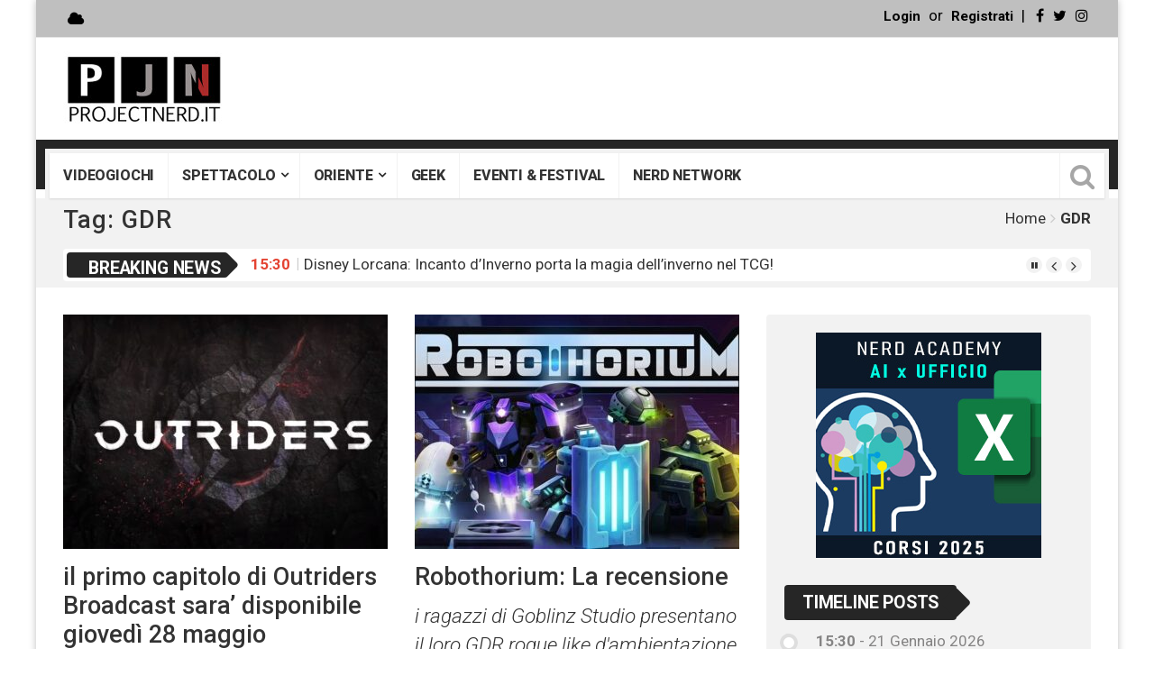

--- FILE ---
content_type: text/html; charset=UTF-8
request_url: https://www.projectnerd.it/tag/gdr/
body_size: 29990
content:
<!DOCTYPE html>
<html lang="it-IT" xmlns:og="http://ogp.me/ns#" xmlns:fb="http://ogp.me/ns/fb#">
<head>
<meta charset="UTF-8">
<meta name="viewport" content="width=device-width, initial-scale=1">
<link rel="profile" href="https://gmpg.org/xfn/11">
<link rel="pingback" href="https://www.projectnerd.it/xmlrpc.php">
<link rel="shortcut icon" href="https://www.projectnerd.it/wp-content/themes/top-news/favicon.ico" />
<meta name='robots' content='index, follow, max-image-preview:large, max-snippet:-1, max-video-preview:-1' />
	<style>img:is([sizes="auto" i], [sizes^="auto," i]) { contain-intrinsic-size: 3000px 1500px }</style>
				<script>
						</script>
		
	<!-- This site is optimized with the Yoast SEO plugin v26.7 - https://yoast.com/wordpress/plugins/seo/ -->
	<title>GDR Archivi - Project Nerd</title>
	<link rel="canonical" href="https://www.projectnerd.it/tag/gdr/" />
	<link rel="next" href="https://www.projectnerd.it/tag/gdr/page/2/" />
	<meta name="twitter:card" content="summary_large_image" />
	<meta name="twitter:title" content="GDR Archivi - Project Nerd" />
	<meta name="twitter:site" content="@ProjectNerdTv" />
	<script type="application/ld+json" class="yoast-schema-graph">{"@context":"https://schema.org","@graph":[{"@type":"CollectionPage","@id":"https://www.projectnerd.it/tag/gdr/","url":"https://www.projectnerd.it/tag/gdr/","name":"GDR Archivi - Project Nerd","isPartOf":{"@id":"https://www.projectnerd.it/#website"},"primaryImageOfPage":{"@id":"https://www.projectnerd.it/tag/gdr/#primaryimage"},"image":{"@id":"https://www.projectnerd.it/tag/gdr/#primaryimage"},"thumbnailUrl":"https://www.projectnerd.it/wp-content/uploads/2020/05/Outriders.jpg","breadcrumb":{"@id":"https://www.projectnerd.it/tag/gdr/#breadcrumb"},"inLanguage":"it-IT"},{"@type":"ImageObject","inLanguage":"it-IT","@id":"https://www.projectnerd.it/tag/gdr/#primaryimage","url":"https://www.projectnerd.it/wp-content/uploads/2020/05/Outriders.jpg","contentUrl":"https://www.projectnerd.it/wp-content/uploads/2020/05/Outriders.jpg","width":1288,"height":718},{"@type":"BreadcrumbList","@id":"https://www.projectnerd.it/tag/gdr/#breadcrumb","itemListElement":[{"@type":"ListItem","position":1,"name":"Home","item":"https://www.projectnerd.it/"},{"@type":"ListItem","position":2,"name":"GDR"}]},{"@type":"WebSite","@id":"https://www.projectnerd.it/#website","url":"https://www.projectnerd.it/","name":"Project Nerd","description":"Enjoy your passions!","potentialAction":[{"@type":"SearchAction","target":{"@type":"EntryPoint","urlTemplate":"https://www.projectnerd.it/?s={search_term_string}"},"query-input":{"@type":"PropertyValueSpecification","valueRequired":true,"valueName":"search_term_string"}}],"inLanguage":"it-IT"}]}</script>
	<!-- / Yoast SEO plugin. -->


<link rel='dns-prefetch' href='//login.ngtn.eu' />
<link rel='dns-prefetch' href='//fonts.googleapis.com' />
<link rel="alternate" type="application/rss+xml" title="Project Nerd &raquo; Feed" href="https://www.projectnerd.it/feed/" />
<link rel="alternate" type="application/rss+xml" title="Project Nerd &raquo; Feed dei commenti" href="https://www.projectnerd.it/comments/feed/" />
<link rel="alternate" type="application/rss+xml" title="Project Nerd &raquo; GDR Feed del tag" href="https://www.projectnerd.it/tag/gdr/feed/" />
		<!-- This site uses the Google Analytics by ExactMetrics plugin v8.11.1 - Using Analytics tracking - https://www.exactmetrics.com/ -->
							<script src="//www.googletagmanager.com/gtag/js?id=G-NWK3DP6XCC"  data-cfasync="false" data-wpfc-render="false" type="text/javascript" async></script>
			<script data-cfasync="false" data-wpfc-render="false" type="text/javascript">
				var em_version = '8.11.1';
				var em_track_user = true;
				var em_no_track_reason = '';
								var ExactMetricsDefaultLocations = {"page_location":"https:\/\/www.projectnerd.it\/tag\/gdr\/"};
								if ( typeof ExactMetricsPrivacyGuardFilter === 'function' ) {
					var ExactMetricsLocations = (typeof ExactMetricsExcludeQuery === 'object') ? ExactMetricsPrivacyGuardFilter( ExactMetricsExcludeQuery ) : ExactMetricsPrivacyGuardFilter( ExactMetricsDefaultLocations );
				} else {
					var ExactMetricsLocations = (typeof ExactMetricsExcludeQuery === 'object') ? ExactMetricsExcludeQuery : ExactMetricsDefaultLocations;
				}

								var disableStrs = [
										'ga-disable-G-NWK3DP6XCC',
									];

				/* Function to detect opted out users */
				function __gtagTrackerIsOptedOut() {
					for (var index = 0; index < disableStrs.length; index++) {
						if (document.cookie.indexOf(disableStrs[index] + '=true') > -1) {
							return true;
						}
					}

					return false;
				}

				/* Disable tracking if the opt-out cookie exists. */
				if (__gtagTrackerIsOptedOut()) {
					for (var index = 0; index < disableStrs.length; index++) {
						window[disableStrs[index]] = true;
					}
				}

				/* Opt-out function */
				function __gtagTrackerOptout() {
					for (var index = 0; index < disableStrs.length; index++) {
						document.cookie = disableStrs[index] + '=true; expires=Thu, 31 Dec 2099 23:59:59 UTC; path=/';
						window[disableStrs[index]] = true;
					}
				}

				if ('undefined' === typeof gaOptout) {
					function gaOptout() {
						__gtagTrackerOptout();
					}
				}
								window.dataLayer = window.dataLayer || [];

				window.ExactMetricsDualTracker = {
					helpers: {},
					trackers: {},
				};
				if (em_track_user) {
					function __gtagDataLayer() {
						dataLayer.push(arguments);
					}

					function __gtagTracker(type, name, parameters) {
						if (!parameters) {
							parameters = {};
						}

						if (parameters.send_to) {
							__gtagDataLayer.apply(null, arguments);
							return;
						}

						if (type === 'event') {
														parameters.send_to = exactmetrics_frontend.v4_id;
							var hookName = name;
							if (typeof parameters['event_category'] !== 'undefined') {
								hookName = parameters['event_category'] + ':' + name;
							}

							if (typeof ExactMetricsDualTracker.trackers[hookName] !== 'undefined') {
								ExactMetricsDualTracker.trackers[hookName](parameters);
							} else {
								__gtagDataLayer('event', name, parameters);
							}
							
						} else {
							__gtagDataLayer.apply(null, arguments);
						}
					}

					__gtagTracker('js', new Date());
					__gtagTracker('set', {
						'developer_id.dNDMyYj': true,
											});
					if ( ExactMetricsLocations.page_location ) {
						__gtagTracker('set', ExactMetricsLocations);
					}
										__gtagTracker('config', 'G-NWK3DP6XCC', {"forceSSL":"true"} );
										window.gtag = __gtagTracker;										(function () {
						/* https://developers.google.com/analytics/devguides/collection/analyticsjs/ */
						/* ga and __gaTracker compatibility shim. */
						var noopfn = function () {
							return null;
						};
						var newtracker = function () {
							return new Tracker();
						};
						var Tracker = function () {
							return null;
						};
						var p = Tracker.prototype;
						p.get = noopfn;
						p.set = noopfn;
						p.send = function () {
							var args = Array.prototype.slice.call(arguments);
							args.unshift('send');
							__gaTracker.apply(null, args);
						};
						var __gaTracker = function () {
							var len = arguments.length;
							if (len === 0) {
								return;
							}
							var f = arguments[len - 1];
							if (typeof f !== 'object' || f === null || typeof f.hitCallback !== 'function') {
								if ('send' === arguments[0]) {
									var hitConverted, hitObject = false, action;
									if ('event' === arguments[1]) {
										if ('undefined' !== typeof arguments[3]) {
											hitObject = {
												'eventAction': arguments[3],
												'eventCategory': arguments[2],
												'eventLabel': arguments[4],
												'value': arguments[5] ? arguments[5] : 1,
											}
										}
									}
									if ('pageview' === arguments[1]) {
										if ('undefined' !== typeof arguments[2]) {
											hitObject = {
												'eventAction': 'page_view',
												'page_path': arguments[2],
											}
										}
									}
									if (typeof arguments[2] === 'object') {
										hitObject = arguments[2];
									}
									if (typeof arguments[5] === 'object') {
										Object.assign(hitObject, arguments[5]);
									}
									if ('undefined' !== typeof arguments[1].hitType) {
										hitObject = arguments[1];
										if ('pageview' === hitObject.hitType) {
											hitObject.eventAction = 'page_view';
										}
									}
									if (hitObject) {
										action = 'timing' === arguments[1].hitType ? 'timing_complete' : hitObject.eventAction;
										hitConverted = mapArgs(hitObject);
										__gtagTracker('event', action, hitConverted);
									}
								}
								return;
							}

							function mapArgs(args) {
								var arg, hit = {};
								var gaMap = {
									'eventCategory': 'event_category',
									'eventAction': 'event_action',
									'eventLabel': 'event_label',
									'eventValue': 'event_value',
									'nonInteraction': 'non_interaction',
									'timingCategory': 'event_category',
									'timingVar': 'name',
									'timingValue': 'value',
									'timingLabel': 'event_label',
									'page': 'page_path',
									'location': 'page_location',
									'title': 'page_title',
									'referrer' : 'page_referrer',
								};
								for (arg in args) {
																		if (!(!args.hasOwnProperty(arg) || !gaMap.hasOwnProperty(arg))) {
										hit[gaMap[arg]] = args[arg];
									} else {
										hit[arg] = args[arg];
									}
								}
								return hit;
							}

							try {
								f.hitCallback();
							} catch (ex) {
							}
						};
						__gaTracker.create = newtracker;
						__gaTracker.getByName = newtracker;
						__gaTracker.getAll = function () {
							return [];
						};
						__gaTracker.remove = noopfn;
						__gaTracker.loaded = true;
						window['__gaTracker'] = __gaTracker;
					})();
									} else {
										console.log("");
					(function () {
						function __gtagTracker() {
							return null;
						}

						window['__gtagTracker'] = __gtagTracker;
						window['gtag'] = __gtagTracker;
					})();
									}
			</script>
							<!-- / Google Analytics by ExactMetrics -->
		<script type="text/javascript">
/* <![CDATA[ */
window._wpemojiSettings = {"baseUrl":"https:\/\/s.w.org\/images\/core\/emoji\/16.0.1\/72x72\/","ext":".png","svgUrl":"https:\/\/s.w.org\/images\/core\/emoji\/16.0.1\/svg\/","svgExt":".svg","source":{"concatemoji":"https:\/\/www.projectnerd.it\/wp-includes\/js\/wp-emoji-release.min.js"}};
/*! This file is auto-generated */
!function(s,n){var o,i,e;function c(e){try{var t={supportTests:e,timestamp:(new Date).valueOf()};sessionStorage.setItem(o,JSON.stringify(t))}catch(e){}}function p(e,t,n){e.clearRect(0,0,e.canvas.width,e.canvas.height),e.fillText(t,0,0);var t=new Uint32Array(e.getImageData(0,0,e.canvas.width,e.canvas.height).data),a=(e.clearRect(0,0,e.canvas.width,e.canvas.height),e.fillText(n,0,0),new Uint32Array(e.getImageData(0,0,e.canvas.width,e.canvas.height).data));return t.every(function(e,t){return e===a[t]})}function u(e,t){e.clearRect(0,0,e.canvas.width,e.canvas.height),e.fillText(t,0,0);for(var n=e.getImageData(16,16,1,1),a=0;a<n.data.length;a++)if(0!==n.data[a])return!1;return!0}function f(e,t,n,a){switch(t){case"flag":return n(e,"\ud83c\udff3\ufe0f\u200d\u26a7\ufe0f","\ud83c\udff3\ufe0f\u200b\u26a7\ufe0f")?!1:!n(e,"\ud83c\udde8\ud83c\uddf6","\ud83c\udde8\u200b\ud83c\uddf6")&&!n(e,"\ud83c\udff4\udb40\udc67\udb40\udc62\udb40\udc65\udb40\udc6e\udb40\udc67\udb40\udc7f","\ud83c\udff4\u200b\udb40\udc67\u200b\udb40\udc62\u200b\udb40\udc65\u200b\udb40\udc6e\u200b\udb40\udc67\u200b\udb40\udc7f");case"emoji":return!a(e,"\ud83e\udedf")}return!1}function g(e,t,n,a){var r="undefined"!=typeof WorkerGlobalScope&&self instanceof WorkerGlobalScope?new OffscreenCanvas(300,150):s.createElement("canvas"),o=r.getContext("2d",{willReadFrequently:!0}),i=(o.textBaseline="top",o.font="600 32px Arial",{});return e.forEach(function(e){i[e]=t(o,e,n,a)}),i}function t(e){var t=s.createElement("script");t.src=e,t.defer=!0,s.head.appendChild(t)}"undefined"!=typeof Promise&&(o="wpEmojiSettingsSupports",i=["flag","emoji"],n.supports={everything:!0,everythingExceptFlag:!0},e=new Promise(function(e){s.addEventListener("DOMContentLoaded",e,{once:!0})}),new Promise(function(t){var n=function(){try{var e=JSON.parse(sessionStorage.getItem(o));if("object"==typeof e&&"number"==typeof e.timestamp&&(new Date).valueOf()<e.timestamp+604800&&"object"==typeof e.supportTests)return e.supportTests}catch(e){}return null}();if(!n){if("undefined"!=typeof Worker&&"undefined"!=typeof OffscreenCanvas&&"undefined"!=typeof URL&&URL.createObjectURL&&"undefined"!=typeof Blob)try{var e="postMessage("+g.toString()+"("+[JSON.stringify(i),f.toString(),p.toString(),u.toString()].join(",")+"));",a=new Blob([e],{type:"text/javascript"}),r=new Worker(URL.createObjectURL(a),{name:"wpTestEmojiSupports"});return void(r.onmessage=function(e){c(n=e.data),r.terminate(),t(n)})}catch(e){}c(n=g(i,f,p,u))}t(n)}).then(function(e){for(var t in e)n.supports[t]=e[t],n.supports.everything=n.supports.everything&&n.supports[t],"flag"!==t&&(n.supports.everythingExceptFlag=n.supports.everythingExceptFlag&&n.supports[t]);n.supports.everythingExceptFlag=n.supports.everythingExceptFlag&&!n.supports.flag,n.DOMReady=!1,n.readyCallback=function(){n.DOMReady=!0}}).then(function(){return e}).then(function(){var e;n.supports.everything||(n.readyCallback(),(e=n.source||{}).concatemoji?t(e.concatemoji):e.wpemoji&&e.twemoji&&(t(e.twemoji),t(e.wpemoji)))}))}((window,document),window._wpemojiSettings);
/* ]]> */
</script>
<link rel='stylesheet' id='foundation-icon-css' href='https://www.projectnerd.it/wp-content/plugins/easy-foundation-shortcodes/styles/foundation-icons.css' type='text/css' media='all' />
<link rel='stylesheet' id='pt-cv-public-style-css' href='https://www.projectnerd.it/wp-content/plugins/content-views-query-and-display-post-page/public/assets/css/cv.css' type='text/css' media='all' />
<style id='wp-emoji-styles-inline-css' type='text/css'>

	img.wp-smiley, img.emoji {
		display: inline !important;
		border: none !important;
		box-shadow: none !important;
		height: 1em !important;
		width: 1em !important;
		margin: 0 0.07em !important;
		vertical-align: -0.1em !important;
		background: none !important;
		padding: 0 !important;
	}
</style>
<link rel='stylesheet' id='wp-block-library-css' href='https://www.projectnerd.it/wp-includes/css/dist/block-library/style.min.css' type='text/css' media='all' />
<style id='classic-theme-styles-inline-css' type='text/css'>
/*! This file is auto-generated */
.wp-block-button__link{color:#fff;background-color:#32373c;border-radius:9999px;box-shadow:none;text-decoration:none;padding:calc(.667em + 2px) calc(1.333em + 2px);font-size:1.125em}.wp-block-file__button{background:#32373c;color:#fff;text-decoration:none}
</style>
<style id='global-styles-inline-css' type='text/css'>
:root{--wp--preset--aspect-ratio--square: 1;--wp--preset--aspect-ratio--4-3: 4/3;--wp--preset--aspect-ratio--3-4: 3/4;--wp--preset--aspect-ratio--3-2: 3/2;--wp--preset--aspect-ratio--2-3: 2/3;--wp--preset--aspect-ratio--16-9: 16/9;--wp--preset--aspect-ratio--9-16: 9/16;--wp--preset--color--black: #000000;--wp--preset--color--cyan-bluish-gray: #abb8c3;--wp--preset--color--white: #ffffff;--wp--preset--color--pale-pink: #f78da7;--wp--preset--color--vivid-red: #cf2e2e;--wp--preset--color--luminous-vivid-orange: #ff6900;--wp--preset--color--luminous-vivid-amber: #fcb900;--wp--preset--color--light-green-cyan: #7bdcb5;--wp--preset--color--vivid-green-cyan: #00d084;--wp--preset--color--pale-cyan-blue: #8ed1fc;--wp--preset--color--vivid-cyan-blue: #0693e3;--wp--preset--color--vivid-purple: #9b51e0;--wp--preset--gradient--vivid-cyan-blue-to-vivid-purple: linear-gradient(135deg,rgba(6,147,227,1) 0%,rgb(155,81,224) 100%);--wp--preset--gradient--light-green-cyan-to-vivid-green-cyan: linear-gradient(135deg,rgb(122,220,180) 0%,rgb(0,208,130) 100%);--wp--preset--gradient--luminous-vivid-amber-to-luminous-vivid-orange: linear-gradient(135deg,rgba(252,185,0,1) 0%,rgba(255,105,0,1) 100%);--wp--preset--gradient--luminous-vivid-orange-to-vivid-red: linear-gradient(135deg,rgba(255,105,0,1) 0%,rgb(207,46,46) 100%);--wp--preset--gradient--very-light-gray-to-cyan-bluish-gray: linear-gradient(135deg,rgb(238,238,238) 0%,rgb(169,184,195) 100%);--wp--preset--gradient--cool-to-warm-spectrum: linear-gradient(135deg,rgb(74,234,220) 0%,rgb(151,120,209) 20%,rgb(207,42,186) 40%,rgb(238,44,130) 60%,rgb(251,105,98) 80%,rgb(254,248,76) 100%);--wp--preset--gradient--blush-light-purple: linear-gradient(135deg,rgb(255,206,236) 0%,rgb(152,150,240) 100%);--wp--preset--gradient--blush-bordeaux: linear-gradient(135deg,rgb(254,205,165) 0%,rgb(254,45,45) 50%,rgb(107,0,62) 100%);--wp--preset--gradient--luminous-dusk: linear-gradient(135deg,rgb(255,203,112) 0%,rgb(199,81,192) 50%,rgb(65,88,208) 100%);--wp--preset--gradient--pale-ocean: linear-gradient(135deg,rgb(255,245,203) 0%,rgb(182,227,212) 50%,rgb(51,167,181) 100%);--wp--preset--gradient--electric-grass: linear-gradient(135deg,rgb(202,248,128) 0%,rgb(113,206,126) 100%);--wp--preset--gradient--midnight: linear-gradient(135deg,rgb(2,3,129) 0%,rgb(40,116,252) 100%);--wp--preset--font-size--small: 13px;--wp--preset--font-size--medium: 20px;--wp--preset--font-size--large: 36px;--wp--preset--font-size--x-large: 42px;--wp--preset--spacing--20: 0.44rem;--wp--preset--spacing--30: 0.67rem;--wp--preset--spacing--40: 1rem;--wp--preset--spacing--50: 1.5rem;--wp--preset--spacing--60: 2.25rem;--wp--preset--spacing--70: 3.38rem;--wp--preset--spacing--80: 5.06rem;--wp--preset--shadow--natural: 6px 6px 9px rgba(0, 0, 0, 0.2);--wp--preset--shadow--deep: 12px 12px 50px rgba(0, 0, 0, 0.4);--wp--preset--shadow--sharp: 6px 6px 0px rgba(0, 0, 0, 0.2);--wp--preset--shadow--outlined: 6px 6px 0px -3px rgba(255, 255, 255, 1), 6px 6px rgba(0, 0, 0, 1);--wp--preset--shadow--crisp: 6px 6px 0px rgba(0, 0, 0, 1);}:where(.is-layout-flex){gap: 0.5em;}:where(.is-layout-grid){gap: 0.5em;}body .is-layout-flex{display: flex;}.is-layout-flex{flex-wrap: wrap;align-items: center;}.is-layout-flex > :is(*, div){margin: 0;}body .is-layout-grid{display: grid;}.is-layout-grid > :is(*, div){margin: 0;}:where(.wp-block-columns.is-layout-flex){gap: 2em;}:where(.wp-block-columns.is-layout-grid){gap: 2em;}:where(.wp-block-post-template.is-layout-flex){gap: 1.25em;}:where(.wp-block-post-template.is-layout-grid){gap: 1.25em;}.has-black-color{color: var(--wp--preset--color--black) !important;}.has-cyan-bluish-gray-color{color: var(--wp--preset--color--cyan-bluish-gray) !important;}.has-white-color{color: var(--wp--preset--color--white) !important;}.has-pale-pink-color{color: var(--wp--preset--color--pale-pink) !important;}.has-vivid-red-color{color: var(--wp--preset--color--vivid-red) !important;}.has-luminous-vivid-orange-color{color: var(--wp--preset--color--luminous-vivid-orange) !important;}.has-luminous-vivid-amber-color{color: var(--wp--preset--color--luminous-vivid-amber) !important;}.has-light-green-cyan-color{color: var(--wp--preset--color--light-green-cyan) !important;}.has-vivid-green-cyan-color{color: var(--wp--preset--color--vivid-green-cyan) !important;}.has-pale-cyan-blue-color{color: var(--wp--preset--color--pale-cyan-blue) !important;}.has-vivid-cyan-blue-color{color: var(--wp--preset--color--vivid-cyan-blue) !important;}.has-vivid-purple-color{color: var(--wp--preset--color--vivid-purple) !important;}.has-black-background-color{background-color: var(--wp--preset--color--black) !important;}.has-cyan-bluish-gray-background-color{background-color: var(--wp--preset--color--cyan-bluish-gray) !important;}.has-white-background-color{background-color: var(--wp--preset--color--white) !important;}.has-pale-pink-background-color{background-color: var(--wp--preset--color--pale-pink) !important;}.has-vivid-red-background-color{background-color: var(--wp--preset--color--vivid-red) !important;}.has-luminous-vivid-orange-background-color{background-color: var(--wp--preset--color--luminous-vivid-orange) !important;}.has-luminous-vivid-amber-background-color{background-color: var(--wp--preset--color--luminous-vivid-amber) !important;}.has-light-green-cyan-background-color{background-color: var(--wp--preset--color--light-green-cyan) !important;}.has-vivid-green-cyan-background-color{background-color: var(--wp--preset--color--vivid-green-cyan) !important;}.has-pale-cyan-blue-background-color{background-color: var(--wp--preset--color--pale-cyan-blue) !important;}.has-vivid-cyan-blue-background-color{background-color: var(--wp--preset--color--vivid-cyan-blue) !important;}.has-vivid-purple-background-color{background-color: var(--wp--preset--color--vivid-purple) !important;}.has-black-border-color{border-color: var(--wp--preset--color--black) !important;}.has-cyan-bluish-gray-border-color{border-color: var(--wp--preset--color--cyan-bluish-gray) !important;}.has-white-border-color{border-color: var(--wp--preset--color--white) !important;}.has-pale-pink-border-color{border-color: var(--wp--preset--color--pale-pink) !important;}.has-vivid-red-border-color{border-color: var(--wp--preset--color--vivid-red) !important;}.has-luminous-vivid-orange-border-color{border-color: var(--wp--preset--color--luminous-vivid-orange) !important;}.has-luminous-vivid-amber-border-color{border-color: var(--wp--preset--color--luminous-vivid-amber) !important;}.has-light-green-cyan-border-color{border-color: var(--wp--preset--color--light-green-cyan) !important;}.has-vivid-green-cyan-border-color{border-color: var(--wp--preset--color--vivid-green-cyan) !important;}.has-pale-cyan-blue-border-color{border-color: var(--wp--preset--color--pale-cyan-blue) !important;}.has-vivid-cyan-blue-border-color{border-color: var(--wp--preset--color--vivid-cyan-blue) !important;}.has-vivid-purple-border-color{border-color: var(--wp--preset--color--vivid-purple) !important;}.has-vivid-cyan-blue-to-vivid-purple-gradient-background{background: var(--wp--preset--gradient--vivid-cyan-blue-to-vivid-purple) !important;}.has-light-green-cyan-to-vivid-green-cyan-gradient-background{background: var(--wp--preset--gradient--light-green-cyan-to-vivid-green-cyan) !important;}.has-luminous-vivid-amber-to-luminous-vivid-orange-gradient-background{background: var(--wp--preset--gradient--luminous-vivid-amber-to-luminous-vivid-orange) !important;}.has-luminous-vivid-orange-to-vivid-red-gradient-background{background: var(--wp--preset--gradient--luminous-vivid-orange-to-vivid-red) !important;}.has-very-light-gray-to-cyan-bluish-gray-gradient-background{background: var(--wp--preset--gradient--very-light-gray-to-cyan-bluish-gray) !important;}.has-cool-to-warm-spectrum-gradient-background{background: var(--wp--preset--gradient--cool-to-warm-spectrum) !important;}.has-blush-light-purple-gradient-background{background: var(--wp--preset--gradient--blush-light-purple) !important;}.has-blush-bordeaux-gradient-background{background: var(--wp--preset--gradient--blush-bordeaux) !important;}.has-luminous-dusk-gradient-background{background: var(--wp--preset--gradient--luminous-dusk) !important;}.has-pale-ocean-gradient-background{background: var(--wp--preset--gradient--pale-ocean) !important;}.has-electric-grass-gradient-background{background: var(--wp--preset--gradient--electric-grass) !important;}.has-midnight-gradient-background{background: var(--wp--preset--gradient--midnight) !important;}.has-small-font-size{font-size: var(--wp--preset--font-size--small) !important;}.has-medium-font-size{font-size: var(--wp--preset--font-size--medium) !important;}.has-large-font-size{font-size: var(--wp--preset--font-size--large) !important;}.has-x-large-font-size{font-size: var(--wp--preset--font-size--x-large) !important;}
:where(.wp-block-post-template.is-layout-flex){gap: 1.25em;}:where(.wp-block-post-template.is-layout-grid){gap: 1.25em;}
:where(.wp-block-columns.is-layout-flex){gap: 2em;}:where(.wp-block-columns.is-layout-grid){gap: 2em;}
:root :where(.wp-block-pullquote){font-size: 1.5em;line-height: 1.6;}
</style>
<link rel='stylesheet' id='aalb_basics_css-css' href='https://www.projectnerd.it/wp-content/plugins/amazon-associates-link-builder/css/aalb_basics.css' type='text/css' media='all' />
<link rel='stylesheet' id='mashsb-styles-css' href='https://www.projectnerd.it/wp-content/plugins/mashsharer/assets/css/mashsb.min.css' type='text/css' media='all' />
<style id='mashsb-styles-inline-css' type='text/css'>
.mashsb-count {color:#cccccc;}@media only screen and (min-width:568px){.mashsb-buttons a {min-width: 177px;}}
</style>
<link rel='stylesheet' id='ngtn-central-style-css' href='https://www.projectnerd.it/wp-content/plugins/ngtn_central/assets/ngtn_central.css' type='text/css' media='all' />
<link rel='stylesheet' id='ngtn-roboto-font-css' href='https://fonts.googleapis.com/css2?family=Roboto%3Awght%40400%3B500%3B700&#038;display=swap' type='text/css' media='all' />
<link rel='stylesheet' id='viralpress-core-css-css' href='https://www.projectnerd.it/wp-content/plugins/viralpress/assets/css/viralpress.min.css' type='text/css' media='all' />
<link rel='stylesheet' id='ppress-frontend-css' href='https://www.projectnerd.it/wp-content/plugins/wp-user-avatar/assets/css/frontend.min.css' type='text/css' media='all' />
<link rel='stylesheet' id='ppress-flatpickr-css' href='https://www.projectnerd.it/wp-content/plugins/wp-user-avatar/assets/flatpickr/flatpickr.min.css' type='text/css' media='all' />
<link rel='stylesheet' id='ppress-select2-css' href='https://www.projectnerd.it/wp-content/plugins/wp-user-avatar/assets/select2/select2.min.css' type='text/css' media='all' />
<link rel='stylesheet' id='heateor-sc-frontend-css-css' href='https://www.projectnerd.it/wp-content/plugins/heateor-social-comments/css/front.css' type='text/css' media='all' />
<link rel='stylesheet' id='wp_review-style-css' href='https://www.projectnerd.it/wp-content/plugins/wp-review/public/css/wp-review.css' type='text/css' media='all' />
<link rel='stylesheet' id='top-news-style-css' href='https://www.projectnerd.it/wp-content/themes/top-news/style.css' type='text/css' media='all' />
<link rel='stylesheet' id='bootstrap-css' href='https://www.projectnerd.it/wp-content/themes/top-news/assets/vendor/bootstrap/css/bootstrap.min.css' type='text/css' media='all' />
<link rel='stylesheet' id='font-awesome-css' href='https://www.projectnerd.it/wp-content/plugins/js_composer/assets/lib/bower/font-awesome/css/font-awesome.min.css' type='text/css' media='all' />
<link rel='stylesheet' id='swiper-css' href='https://www.projectnerd.it/wp-content/themes/top-news/assets/vendor/swiper/css/swiper.min.css' type='text/css' media='all' />
<link rel='stylesheet' id='prettyPhoto-css' href='https://www.projectnerd.it/wp-content/themes/top-news/assets/css/prettyPhoto.css' type='text/css' media='all' />
<link rel='stylesheet' id='top-news-flexslider-css' href='https://www.projectnerd.it/wp-content/themes/top-news/assets/vendor/flexslider/flexslider.css' type='text/css' media='all' />
<link rel='stylesheet' id='animate-css' href='https://www.projectnerd.it/wp-content/themes/top-news/assets/vendor/animate.css/animate.min.css' type='text/css' media='all' />
<link rel='stylesheet' id='top-news-theme-stylesheet-css' href='https://www.projectnerd.it/wp-content/themes/top-news/assets/css/app.css' type='text/css' media='all' />
<link rel='stylesheet' id='top-news-theme-responsive-css' href='https://www.projectnerd.it/wp-content/themes/top-news/assets/css/responsive.css' type='text/css' media='all' />
<link rel='stylesheet' id='top-news-fonts-css' href='//fonts.googleapis.com/css?family=Roboto%3A400%2C300%2C300italic%2C400italic%2C500%2C500italic%2C600%2C600italic%2C700%2C700italic%2C800%2C800italic%2C900%2C900italic%26subset%3Dlatin%2Clatin-ext' type='text/css' media='all' />
<script type="text/javascript" data-cfasync="false" src="https://www.projectnerd.it/wp-includes/js/jquery/jquery.min.js" id="jquery-core-js"></script>
<script type="text/javascript" data-cfasync="false" src="https://www.projectnerd.it/wp-includes/js/jquery/jquery-migrate.min.js" id="jquery-migrate-js"></script>
<script type="text/javascript" src="https://www.projectnerd.it/wp-content/plugins/google-analytics-dashboard-for-wp/assets/js/frontend-gtag.min.js" id="exactmetrics-frontend-script-js" async="async" data-wp-strategy="async"></script>
<script data-cfasync="false" data-wpfc-render="false" type="text/javascript" id='exactmetrics-frontend-script-js-extra'>/* <![CDATA[ */
var exactmetrics_frontend = {"js_events_tracking":"true","download_extensions":"zip,mp3,mpeg,pdf,docx,pptx,xlsx,rar","inbound_paths":"[{\"path\":\"\\\/go\\\/\",\"label\":\"affiliate\"},{\"path\":\"\\\/recommend\\\/\",\"label\":\"affiliate\"}]","home_url":"https:\/\/www.projectnerd.it","hash_tracking":"false","v4_id":"G-NWK3DP6XCC"};/* ]]> */
</script>
<script type="text/javascript" id="mashsb-js-extra">
/* <![CDATA[ */
var mashsb = {"shares":"0","round_shares":"1","animate_shares":"0","dynamic_buttons":"0","share_url":"https:\/\/www.projectnerd.it\/2020-05-primo-capitolo-outriders-broadcast-sara-disponibile-giovedi-28-maggio\/","title":"il+primo+capitolo+di+Outriders+Broadcast+sara%E2%80%99+disponibile+gioved%C3%AC+28+maggio","image":"https:\/\/www.projectnerd.it\/wp-content\/uploads\/2020\/05\/Outriders.jpg","desc":"SQUARE ENIX\u00ae \u00e8 lieta di annunciare\u00a0OUTRIDERS\u2122\u00a0BROADCAST, un nuovo show mensile che presenta notizie e informazioni inedite sull'attesissimo sparatutto GdR di People Can Fly, gli sviluppatori di\u00a0Gears of War: Judgment\u00a0e\u00a0BULLETSTORM, e\u00a0Square Enix External Studios, gli ideatori \u2026","hashtag":"","subscribe":"content","subscribe_url":"","activestatus":"1","singular":"0","twitter_popup":"1","refresh":"0","nonce":"990fd4ca8b","postid":"","servertime":"1769084883","ajaxurl":"https:\/\/www.projectnerd.it\/wp-admin\/admin-ajax.php"};
/* ]]> */
</script>
<script type="text/javascript" src="https://www.projectnerd.it/wp-content/plugins/mashsharer/assets/js/mashsb.min.js" id="mashsb-js"></script>
<script type="text/javascript" id="viralpress-core-js-js-extra">
/* <![CDATA[ */
var vp_user_logged_in = "";
var vp_ajax_nonce = "418815cd9f";
var vp_fb_app_id = "";
var vp_google_oauth_id = "";
var vp_google_api_key = "";
var vp_home_url = "https:\/\/www.projectnerd.it\/";
var vp_meme_gen_url = "https:\/\/www.projectnerd.it\/meme-generator";
var vp_create_url = "https:\/\/www.projectnerd.it\/create";
var vp_img_dir_url = "https:\/\/www.projectnerd.it\/wp-content\/plugins\/viralpress\/assets\/images";
var vp_spinner_url = "https:\/\/www.projectnerd.it\/wp-content\/plugins\/viralpress\/assets\/images\/spinner.gif";
var vp_ajaxurl = "https:\/\/www.projectnerd.it\/wp-admin\/admin-ajax.php";
var vp_lang = {"add_tags":"Add tags to your post","add_preface":"Add preface","hide_preface":"Hide preface","optional":"(Optional)","op_ok":"Operation successful","saved":"Saved successfully","save":"Save","close":"Close","source":"Source","manage_media":"Manage media","upload_media":"Upload media","upload_avatar":"Upload new avatar","upload_cover":"Upload new cover","upload_from_url":"Upload from URL","login_success_wait":"Please wait...","login_failed":"Login failed","remove_entry":"Remove this entry","title":"Title","type_title":"Type a title of this entry","type_source":"Add a source URL","type_desc":"Type a description of this entry","type_qu":"Type a question or add an image","type_ans":"Type an answer or add an image","required":"(Required)","desc":"Description","add_photo":"Add a photo","show_details":"Show details","hide_details":"Hide details","toggle_editor":"Toggle editor","upload_photo":"Upload a photo","insert":"Insert","remove":"Remove","add_thumb":"Thumb & subtitle","downloading":"Downloading...","change_photo":"Change photo","add_video":"Upload video","add_audio":"Upload audio","add_pin":"Embed from websites","change_video":"Change video","change_audio":"Change audio","change_pin":"Change item","insert_url":"Insert a url","choose_valid_video_domain":"Please insert a supported video host - youtube, dailymotion, vimeo, vine, bbc, ted, liveleak, facebook, ","choose_valid_audio_domain":"Please insert a supported audio host - soundcloud, ","choose_valid_pin_domain":"Please insert a supported embed host - youtube,facebook,dailymotion,vimeo,ted,bbc,liveleak,instagram,fbpage,twitter,twitter_profile,vine,pinterest_pin,pinterest_board,pinterest_profile,gplus,soundcloud,custom, ","choose_valid_pin_code":"Invalid embed code","invalid_url":"Failed to parse url","more_details":"More details","poll":"Poll","text":"Text","quiz":"Quiz","image":"Image","video":"Video","audio":"Audio","pin":"Embed","results":"Results","question":"Question","possible_answers":"Possible answers","answers":"Answers","answer":"Answer","correct_answer":"Correct Answer","you_score":"SCORE","you_got":"You Got","out_of":"out of","add_answer":"Add more answer","title_of_exp":"Title of explanation","desc_of_exp":"Describe answer in details","explain_answer":"Explain correct answer","withdraw_last_vote":"You already reacted to this post. Withdraw the previous reaction to react again.","scoring":"Show this result for scores between","from":"From","to":"To","all_required":"Please answer all the questions.","vote_done":"You have submitted your vote. Thank you for your participation.","votes":"votes","sel_mass_action":"Please select a mass action","sel_at_one_post":"Please select at least one post","deleted":"Deleted","select":"Select","could_not_edit":"post could not be edited","confirm_action":"Are you sure to perform this action?","confirm_del":"Are you sure to delete this item?","big_or":"OR","upload_from_link":"Upload from link","show_numering":"Show numbering","edit_post_title":"Edit post - Project Nerd","lk_embed_url":"Liveleak embed code required. Liveleak video url will not work","must_share_quiz":"You must share the quiz before you can see result","sure_react":"Are you sure to react with this gif?","submit":"Submit","gallery":"Gallery","playlist":"Playlist","sel_img":"Select images","sel_playlist":"Select audio or video files","one_type_playlist":"Audio and video files cannot be mixed in playlist","add_more_photo":"Add more photo","must_login":"You must login to perform this action","result":"Result","select_one":"Select one","gal_cols":"Gallery column","gal_autostart":"Caraousel autostart","gal_type":"Gallery type","thumbnail":"Thumbnail grid","rectangular":"Tiled mosaic","columns":"Tiled columns","square":"Square tiles","circle":"Circle","slideshow":"Slideshow\/carousel","yes":"Yes","no":"No","submitting_open_list":"Submitting open list...","submitted_open_list":"Your list was successfully submitted for review. See your submissions <a href=\"https:\/\/www.projectnerd.it\/profile\/\"> here <\/a>","entry_deleted":"Item deleted successfully.","url_required_react":"URL required for posting reaction.","gen_meme":"Create meme","img_req":"Image required","vp_req":"required","add_more_media":"Add more media","sel_img_meme":"Select an image","hide_thumb":"Hide settings","entry_move_up":"Move entry up","entry_move_down":"Move entry down","toggle_source":"Toggle source code","show_adv_opt":"Show advanced options","hide_adv_opt":"Hide advanced options","pl_wait_action":"Please wait while we complete your previous action","sure_exit":"Are you sure to exit?","news_text1":"Add one or more news entry","image_text1":"Add one or more image","meme_text1":"Add one or more meme","list_text1":"Add one or more list item","audio_text1":"Add one or more audio","video_text1":"Add one or more video","playlist_text1":"Add one or more playlist","gallery_text1":"Add one or more gallery","quiz_text1":"Quiz questions","poll_text1":"Add one or more poll","news_title":"Submit a news or story","image_title":"Submit image","meme_title":"Create meme","list_title":"Create list","audio_title":"Submit audio","video_title":"Submit video","playlist_title":"Submit playlist","gallery_title":"Submit gallery","quiz_title":"Create a quiz","poll_title":"Create a poll","news_text2":"Want to add more news, photos or embeds?","image_text2":"Want to add more image or meme?","meme_text2":"Choose an image and start building your great meme","list_text2":"What type of list you want to add next?","audio_text2":"What to do next - upload audio or embed from websites?","video_text2":"What to do next - upload video or embed from websites?","playlist_text2":"Want to add more playlist?","gallery_text2":"Want to add more gallery?","quiz_text2":"Want to add more question?","poll_text2":"Want to add more poll or describe your poll?"};
var vp_allow_anon_votes = "0";
var vp_share_quiz_force = "0";
var vp_hotlink_image = "0";
var vp_allowed_embeds = "";
var vp_autoload_op_editor = "0";
var vp_self_video = "0";
var vp_self_audio = "0";
var vp_meme_enabled = "1";
/* ]]> */
</script>
<script type="text/javascript" data-cfasync="false" src="https://www.projectnerd.it/wp-content/plugins/viralpress/assets/js/viralpress.min.js" id="viralpress-core-js-js"></script>
<script type="text/javascript" src="https://www.projectnerd.it/wp-content/plugins/wp-user-avatar/assets/flatpickr/flatpickr.min.js" id="ppress-flatpickr-js"></script>
<script type="text/javascript" src="https://www.projectnerd.it/wp-content/plugins/wp-user-avatar/assets/select2/select2.min.js" id="ppress-select2-js"></script>
<link rel="https://api.w.org/" href="https://www.projectnerd.it/wp-json/" /><link rel="alternate" title="JSON" type="application/json" href="https://www.projectnerd.it/wp-json/wp/v2/tags/356" /><link rel="EditURI" type="application/rsd+xml" title="RSD" href="https://www.projectnerd.it/xmlrpc.php?rsd" />
<meta name="generator" content="WordPress 6.8.3" />
<!-- HFCM by 99 Robots - Snippet # 1: Cookieyes -->
<!-- Start cookieyes banner -->
<script id="cookieyes" type="text/javascript" src="https://cdn-cookieyes.com/client_data/6bf8e2c79bb959a89bf5e0c7/script.js"></script>
<!-- End cookieyes banner --> 
<!-- /end HFCM by 99 Robots -->
<!-- HFCM by 99 Robots - Snippet # 2: Microsoft Clarity -->
<script type="text/javascript">
    (function(c,l,a,r,i,t,y){
        c[a]=c[a]||function(){(c[a].q=c[a].q||[]).push(arguments)};
        t=l.createElement(r);t.async=1;t.src="https://www.clarity.ms/tag/"+i;
        y=l.getElementsByTagName(r)[0];y.parentNode.insertBefore(t,y);
    })(window, document, "clarity", "script", "atrmh4my47");
</script>
<!-- /end HFCM by 99 Robots -->
<meta name="google-site-verification" content="1YKudv0AR3RDaD3usQwDflVjGNEC2BRe6Ullx5V_Ij0" /><meta name="google-site-verification" content="1YKudv0AR3RDaD3usQwDflVjGNEC2BRe6Ullx5V_Ij0" /><meta name="google-site-verification" content="1YKudv0AR3RDaD3usQwDflVjGNEC2BRe6Ullx5V_Ij0" />			<style type="text/css" media="screen">
				/**
				 * Plugin Name: Subtitles
				 * Plugin URI: http://wordpress.org/plugins/subtitles/
				 * Description: Easily add subtitles into your WordPress posts, pages, custom post types, and themes.
				 * Author: We Cobble
				 * Author URI: https://wecobble.com/
				 * Version: 2.2.0
				 * License: GNU General Public License v2 or later
				 * License URI: http://www.gnu.org/licenses/gpl-2.0.html
				 */

				/**
				 * Be explicit about this styling only applying to spans,
				 * since that's the default markup that's returned by
				 * Subtitles. If a developer overrides the default subtitles
				 * markup with another element or class, we don't want to stomp
				 * on that.
				 *
				 * @since 1.0.0
				 */
				span.entry-subtitle {
					display: block; /* Put subtitles on their own line by default. */
					font-size: 0.53333333333333em; /* Sensible scaling. It's assumed that post titles will be wrapped in heading tags. */
				}
				/**
				 * If subtitles are shown in comment areas, we'll hide them by default.
				 *
				 * @since 1.0.5
				 */
				#comments .comments-title span.entry-subtitle {
					display: none;
				}
			</style><meta name="generator" content="Powered by Visual Composer - drag and drop page builder for WordPress."/>
<!--[if lte IE 9]><link rel="stylesheet" type="text/css" href="https://www.projectnerd.it/wp-content/plugins/js_composer/assets/css/vc_lte_ie9.min.css" media="screen"><![endif]-->      <meta name="onesignal" content="wordpress-plugin"/>
            <script>

      window.OneSignalDeferred = window.OneSignalDeferred || [];

      OneSignalDeferred.push(function(OneSignal) {
        var oneSignal_options = {};
        window._oneSignalInitOptions = oneSignal_options;

        oneSignal_options['serviceWorkerParam'] = { scope: '/' };
oneSignal_options['serviceWorkerPath'] = 'OneSignalSDKWorker.js.php';

        OneSignal.Notifications.setDefaultUrl("https://www.projectnerd.it");

        oneSignal_options['wordpress'] = true;
oneSignal_options['appId'] = '0d619af7-9c7f-4e5a-a38a-625099643905';
oneSignal_options['allowLocalhostAsSecureOrigin'] = true;
oneSignal_options['welcomeNotification'] = { };
oneSignal_options['welcomeNotification']['title'] = "";
oneSignal_options['welcomeNotification']['message'] = "";
oneSignal_options['path'] = "https://www.projectnerd.it/wp-content/plugins/onesignal-free-web-push-notifications/sdk_files/";
oneSignal_options['safari_web_id'] = "web.onesignal.auto.68a9d4a9-72e3-41ba-a788-4f8badeb71ae";
oneSignal_options['promptOptions'] = { };
oneSignal_options['promptOptions']['actionMessage'] = "Vuoi attivare le notifiche e gli aggiornamenti da Project Nerd?";
oneSignal_options['promptOptions']['exampleNotificationTitleDesktop'] = "Esempio di notifica";
oneSignal_options['promptOptions']['exampleNotificationMessageDesktop'] = "Le notifiche appariranno sul tuo schermo";
oneSignal_options['promptOptions']['exampleNotificationTitleMobile'] = "Esempio di notifica";
oneSignal_options['promptOptions']['exampleNotificationMessageMobile'] = "Le notifiche appariranno sul tuo schermo";
oneSignal_options['promptOptions']['exampleNotificationCaption'] = "(puoi disattivare le notifiche in qualsiasi momento)";
oneSignal_options['promptOptions']['acceptButtonText'] = "ATTIVA";
oneSignal_options['promptOptions']['cancelButtonText'] = "NO GRAZIE";
oneSignal_options['promptOptions']['siteName'] = "http://www.projectnerd.it";
oneSignal_options['promptOptions']['autoAcceptTitle'] = "Permetti";
oneSignal_options['notifyButton'] = { };
oneSignal_options['notifyButton']['enable'] = true;
oneSignal_options['notifyButton']['position'] = 'bottom-right';
oneSignal_options['notifyButton']['theme'] = 'default';
oneSignal_options['notifyButton']['size'] = 'medium';
oneSignal_options['notifyButton']['showCredit'] = true;
oneSignal_options['notifyButton']['text'] = {};
              OneSignal.init(window._oneSignalInitOptions);
              OneSignal.Slidedown.promptPush()      });

      function documentInitOneSignal() {
        var oneSignal_elements = document.getElementsByClassName("OneSignal-prompt");

        var oneSignalLinkClickHandler = function(event) { OneSignal.Notifications.requestPermission(); event.preventDefault(); };        for(var i = 0; i < oneSignal_elements.length; i++)
          oneSignal_elements[i].addEventListener('click', oneSignalLinkClickHandler, false);
      }

      if (document.readyState === 'complete') {
           documentInitOneSignal();
      }
      else {
           window.addEventListener("load", function(event){
               documentInitOneSignal();
          });
      }
    </script>
    <style type="text/css">
        /*--------------------------------------------------
	Custom CSS from theme option
        -----------------------------------------------------*/
        body{
            font-family: 'Roboto', sans-serif;
            font-size: 17px;
        }
        h1, h2, h3, h4, h5, h6,
        .featured-posts .post-item.special > .post-info > .title,
        .small-posts-list .title,
        .timeline-posts > li > .title,
        .featured-posts .post-item.special > .post-info > .title,
        .page-header .title,
        .entry-header .entry-title,
        .posts-lists .post-item > .content > .title,
        .posts-lists .post-item > .content > .title,
        .featured-posts .post-item > .post-info > .title,
        .post-carousel-widget .post-items > .item > .content > .title,
        .posts-lists .post-item > .content > .title{
            font-family: 'Roboto', sans-serif;
            font-weight: 500;
            font-style: normal;
            text-transform: none;
        }
        .primary-menu .menu-container > .menu-inside > .nav > li > a{
            font-family: 'Roboto', sans-serif;
            font-weight: 800;
            font-style: normal;
            text-transform: uppercase;
        }
        .cat-tag, .primary-menu .menu-container > .menu-inside > .nav > li > a:hover, .primary-menu .menu-container > .menu-inside > .nav > li > a:focus,.primary-menu .menu-container > .menu-inside > .nav > li.dropdown:hover > a, .primary-menu .menu-container > .menu-inside > .nav > li.menu-item-has-children:hover > a,.primary-menu .menu-container > .menu-inside > .nav > li.mega-menu:hover>a, a.readmore:hover, .tagcloud > a:hover,.primary-menu.plain-v2 .menu-container > .menu-inside,.swiper-button-prev, .swiper-button-next, .taglist > li > a:hover,.comment-respond > form > .form-submit input[type="submit"],.breking-news-ticker > .control > i:hover,.primary-menu .menu-container > .menu-inside > .nav > li.current-menu-item > a,.primary-menu .menu-container > .menu-inside > .nav > li.active > a, .menu-inside .nav li.current-menu-ancestor>a:not(.mega-links-head), .navigation.pagination > .nav-links > a:hover,.primary-menu.plain-v2.v6 .menu-container > .menu-inside,.primary-menu .menu-container>.menu-inside>.nav>li.current-menu-ancestor>a:before,.primary-menu.v5 .menu-container > .menu-inside .search-area > i,.navigation.pagination > .nav-links span.current,.shortcode-gallery-container .tn-gallery-item > .overlay .action:hover, .primary-menu .menu-container > .menu-inside .nav .current-menu-ancestor .menu-item.current-menu-item a,.primary-menu .menu-container > .menu-inside > .nav > li ul.sub-menu > li > a:hover,.woocommerce .widget_price_filter .ui-slider .ui-slider-range,.woocommerce .widget_price_filter .ui-slider .ui-slider-handle,.woocommerce #respond input#submit.alt, .woocommerce a.button.alt, .woocommerce button.button.alt, .woocommerce input.button.alt,.widget .woocommerce-product-search input[type="submit"],#bbp_search_submit,span.popularity-icon,.top-area3 .top-bar-menu>li:hover>a,.top-area3 .top-bar-menu li .sub-menu,#TB_ajaxContent .login-form-container form#loginform input[type="submit"],#TB_ajaxContent form#signupform input[type="submit"],.vp_login .register-form-container form#signupform input[type="submit"],.vp_login .login-form-container form#loginform input[type="submit"],#password-lost-form #lostpasswordform input[type="submit"],#TB_ajaxContent form#lostpasswordform input[type="submit"],.share-icon,.block-post-load .load-more,.sh-style6 .widget-title {
            background-color: #e44332;
        }
        a:hover, a:focus, .small-posts-list > li > .content > .meta > a, .breking-news-ticker > ul > li > span, .meta > a, .social-icons > li > a:hover, .mega-menu-post .post-box-title a:hover, .mega-recent-post .post-box-title a:hover, .primary-menu.plain-v2 .menu-container > .menu-inside > .nav > li.mega-menu:hover > a, .primary-menu.plain-v2 .menu-container > .menu-inside > .nav > li.mega-menu:hover > a::after,.primary-menu.plain-v2 .menu-container > .menu-inside > ul > li.dropdown > a:hover, .primary-menu.plain-v2 .menu-container > .menu-inside > ul > li > a:hover,.primary-menu.plain-v2 .menu-container > .menu-inside > .nav > li.dropdown:hover > a, .primary-menu.plain-v2 .menu-container > .menu-inside > .nav > li.menu-item-has-children:hover > a,.post-share.social-icons > li > a:hover,.post-navigation > .nav-item > a:hover, .primary-menu.plain-v2 .menu-container > .menu-inside > .nav > li.current-menu-ancestor.dropdown > a, .primary-menu.plain-v2 .menu-container > .menu-inside > .nav > li.current-menu-ancestor.menu-item-has-children > a,.primary-menu.plain-v2 .menu-container > .menu-inside > ul > li.current-menu-ancestor.mega-menu>a:after, .primary-menu.plain-v2 .menu-container > .menu-inside > ul > li.current-menu-ancestor .menu-item-has-children>a:after,.primary-menu.plain-v2 .menu-container > .menu-inside > .nav > li.dropdown:hover > a, .primary-menu.plain-v2 .menu-container > .menu-inside > .nav > li.menu-item-has-children:hover > a:after,.site-footer.dark a:hover, .fixed-v3 .primary-menu.plain-v2 .menu-container > .menu-inside > ul > li.current-menu-item > a,.error-content p a, .error-content .number .opps, .navigation.pagination > .nav-links span.current,.site-header.fixed-v3 .middle-area .content a:hover, .posts-lists .post-item.sticky > .content > .title a,.quick-nav ul li i.fa-clock-o,.single-pagination .loading{
            color: #e44332;
        }
        .timeline-posts > li:after, .flexslider-carousel .slides li.flex-active-slide, .flexslider-carousel2 .slides li.flex-active-slide, .flexslider-carousel3 .slides li.flex-active-slide, .site-header .top-area, .comment-respond > form > .form-submit input[type="submit"],.navigation.pagination > .nav-links span.current, .comment-respond > form > input:focus, .comment-respond > form > textarea:focus,.primary-menu.v4 .menu-sub-content,.primary-menu.v4 .menu-container > .menu-inside > .nav > li > ul, .primary-menu.plain-v2.v5 .menu-container > .menu-inside,.primary-menu.v5 .menu-container > .menu-inside .search-area > .nav-search > input,.primary-menu.v6 .menu-container > .menu-inside .search-area > .nav-search > input,.primary-menu.v5 .menu-container > .menu-inside .search-area > .nav-search > i,.primary-menu.v6 .menu-container > .menu-inside .search-area > .nav-search > i,.shortcode-gallery-container .tn-gallery-item > .overlay .action:hover,.primary-menu .menu-container > .menu-inside > .nav > li > ul{
            border-color: #e44332;
        }                
        .cat-tag:hover, .primary-menu .menu-container > .menu-inside > .nav > li > a:hover::before,.primary-menu .menu-container > .menu-inside > .nav > li.current-menu-item > a:before, .primary-menu .menu-container > .menu-inside > .nav > li > a:focus::before,.primary-menu .menu-container > .menu-inside > .nav > li.mega-menu:hover>a:before,.primary-menu .menu-container > .menu-inside > .nav > li.dropdown:hover > a:before, .primary-menu .menu-container > .menu-inside > .nav > li.menu-item-has-children:hover > a:before,.swiper-button-prev:hover, .swiper-button-next:hover,.comment-respond > form > .form-submit input[type="submit"]:hover,.woocommerce .widget_price_filter .price_slider_wrapper .ui-widget-content,.woocommerce #respond input#submit.alt:hover, .woocommerce a.button.alt:hover, .woocommerce button.button.alt:hover, .woocommerce input.button.alt:hover,.widget .woocommerce-product-search input[type="submit"]:hover, #bbp_search_submit:hover,.top-area3 .top-bar-menu li .sub-menu li>a:hover,#TB_ajaxContent .login-form-container form#loginform input[type="submit"]:hover,#TB_ajaxContent form#signupform input[type="submit"]:hover,.vp_login .register-form-container form#signupform input[type="submit"]:hover,.vp_login .login-form-container form#loginform input[type="submit"]:hover,#password-lost-form #lostpasswordform input[type="submit"]:hover,#TB_ajaxContent form#lostpasswordform input[type="submit"]:hover{
            background-color: #b22617;
        }
        .meta > a:hover, .small-posts-list > li > .content > .meta > a:hover{
            color: #b22617;
        }
        .comment-respond > form > .form-submit input[type="submit"]:hover{
            border: 1px solid #b22617;
        }
        span.popularity-icon:before{
            border-right: 15px solid #e44332;
        }
        .share-icon:before{
            border-right: 10px solid #e44332;
        }
        .primary-sidebar {
            background-color: #F2F2F2;
        }
        .site-footer.dark {
            background-color: #262626;
        }
        .site-footer.dark {
            background-color: #262626;
        }
        .site-footer .dark2 {
            background-color: #1A1A1A;
        }
        .site-header .top-area3 {
            background-color: #bfbfbf;
        }
        .top-area3 .top-bar-menu li a, .site-header .top-area3 .account-social .account-links, .site-header .top-area3 .account-social .account-links a, .site-header .top-area3 .account-social .social-icons > li > a, .site-header .top-area3 .account-social .account-links > span, .top-area3 .top-bar-menu.date-time li{
            color: #000000;
        }
        .top-area3 .top-bar-menu li.menu-item-has-children > a::after{
            border-bottom: 2px solid #000000;
            border-right: 2px solid #000000;
        }
        .header-news-world.dark .header-top {
            background-color: #252525;
        }
        .header-news-world.light .header-top {
            background-color: #fff;
        }
        .header-news-world .primary-menu {
            background-color: #c32031;
        }
        .quick-post-menu li a i {
            color: #c32031;
        }
        span.entry-subtitle {
    font-size: 0.83333333333333em;
    padding-top: 12px;
    font-weight: 200;
    padding-bottom: 10px;
    font-style: oblique;
}
p a {
color:#047AFF;
}
.page-links a {
background-color:black!important;
color:white!important;
font-size:15px!important;
font-wight:bold!important;
}
.menu-item {
font-size:16px!important
}
* {
   margin: 0;
   padding: 0;
   -webkit-box-sizing: border-box;
   -moz-box-sizing: border-box;
   box-sizing: border-box;
}

.wrap {
    border: 0px solid #f00;
}

.wrap div {
    border: 0px solid #000;
    width: 50%;
    float: left;
}

.clear:after {
   content: "";
   display: table;
   clear: both;
}

@media all and (max-width: 600px) {
    div.wrap div {
        width: 100%;
        float: none;
    }
}

.vc_column_container {
    padding-left: 30px!important;
}

.qc-cmp-showing {
    opacity: 1;
    visibility: none!important;
}    </style>
    <!-- ***    *   *   *  Questo è il codice del   -->
<!-- *  *   *   * * *  portale di Project Nerd  -->
<!-- ***    *   *  **  e dovrebbe trovarsi su   -->
<!-- *      *   *   *  projectnerd.it . Se non  -->
<!-- *   ***    *   *  così allora qualcuno ha  -->
<!-- ----------------  copiato il nostro codice -->
<!--                   C'è tanto codice sul web -->
<!--                   anche migliore del nostro-->
<!--                   e siamo lusingati di     -->
<!--                   essere stati copiati! :-)-->

<script type="text/javascript">
    window.smartlook||(function(d) {
    var o=smartlook=function(){ o.api.push(arguments)},h=d.getElementsByTagName('head')[0];
    var c=d.createElement('script');o.api=new Array();c.async=true;c.type='text/javascript';
    c.charset='utf-8';c.src='https://rec.smartlook.com/recorder.js';h.appendChild(c);
    })(document);
    smartlook('init', 'b4bf513a78fe6b16bb47f9b2f0d7b1c124a3e51c');
</script>
<meta property="fb:pages" content="146810325509993" />
<!-- Facebook Pixel Code -->
<script>
!function(f,b,e,v,n,t,s){if(f.fbq)return;n=f.fbq=function(){n.callMethod?
n.callMethod.apply(n,arguments):n.queue.push(arguments)};if(!f._fbq)f._fbq=n;
n.push=n;n.loaded=!0;n.version='2.0';n.queue=[];t=b.createElement(e);t.async=!0;
t.src=v;s=b.getElementsByTagName(e)[0];s.parentNode.insertBefore(t,s)}(window,
document,'script','https://connect.facebook.net/en_US/fbevents.js');

fbq('init', '1022855021079691');
fbq('track', "PageView");</script>
<noscript><img height="1" width="1" style="display:none"
src="https://www.facebook.com/tr?id=1022855021079691&ev=PageView&noscript=1"
/></noscript>
<!-- End Facebook Pixel Code -->
<script src='https://www.googletagservices.com/tag/js/gpt.js'></script>

<script>
  googletag.cmd.push(function() {
    googletag.defineSlot('/9891788/Projectnerd_it_300x250_ROS', [300, 250], 'div-gpt-ad-1485774066371-0').addService(googletag.pubads());
    googletag.defineSlot('/9891788/Projectnerd_it_160x600_ROS', [160, 600], 'div-gpt-ad-1485774066371-1').addService(googletag.pubads());
    googletag.defineSlot('/9891788/Projectnerd_it_970x250_ROS', [970, 250], 'div-gpt-ad-1485774066371-2').addService(googletag.pubads());
    //googletag.defineSlot('/9891788/Projectnerd_it_1x1_outstream', [1, 1], 'div-gpt-ad-1487585774442-0').addService(googletag.pubads());
    googletag.pubads().collapseEmptyDivs();
    googletag.pubads().enableSyncRendering();
    
    //Targeting per DMP   
	if(typeof NUGGjson === "object"){
      	for(var nuggkey in NUGGjson){
      		googletag.pubads().setTargeting(nuggkey, NUGGjson[nuggkey]);
      	}
    }
//END targeting

    googletag.enableServices();
  });
</script>


<style>
  .sprite {
    background-image: url(https://www.projectnerd.it/common-sprite.png);
    background-repeat: no-repeat;
    display: block;
}

.sprite-by {
    width: 32px;
    height: 32px;
    background-position: -5px -5px;
}

.sprite-cc {
    width: 32px;
    height: 32px;
    background-position: -47px -5px;
}

.sprite-nc-eu {
    width: 32px;
    height: 32px;
    background-position: -5px -47px;
}

.sprite-nd {
    width: 32px;
    height: 32px;
    background-position: -47px -47px;
}

.sprite-share {
    width: 32px;
    height: 32px;
    background-position: -89px -5px;
}
</style>

<link rel="icon" href="https://www.projectnerd.it/wp-content/uploads/2018/05/cropped-favicon-32x32.jpg" sizes="32x32" />
<link rel="icon" href="https://www.projectnerd.it/wp-content/uploads/2018/05/cropped-favicon-192x192.jpg" sizes="192x192" />
<link rel="apple-touch-icon" href="https://www.projectnerd.it/wp-content/uploads/2018/05/cropped-favicon-180x180.jpg" />
<meta name="msapplication-TileImage" content="https://www.projectnerd.it/wp-content/uploads/2018/05/cropped-favicon-270x270.jpg" />
		<style type="text/css" id="wp-custom-css">
			/*nascondi il contatore view*/
.meta-count {
	display:none!important;
}		</style>
		<noscript><style type="text/css"> .wpb_animate_when_almost_visible { opacity: 1; }</style></noscript>
<!-- START - Open Graph and Twitter Card Tags 3.3.7 -->
 <!-- Facebook Open Graph -->
  <meta property="og:locale" content="it_IT"/>
  <meta property="og:site_name" content="Project Nerd"/>
  <meta property="og:title" content="GDR"/>
  <meta property="og:url" content="https://www.projectnerd.it/tag/gdr/"/>
  <meta property="og:type" content="article"/>
  <meta property="og:description" content="Enjoy your passions!"/>
  <meta property="og:image" content="https://www.projectnerd.it/wp-content/uploads/2017/11/logo_nuovo_2_per_sito_piccolo-1.jpg"/>
  <meta property="og:image:url" content="https://www.projectnerd.it/wp-content/uploads/2017/11/logo_nuovo_2_per_sito_piccolo-1.jpg"/>
  <meta property="og:image:secure_url" content="https://www.projectnerd.it/wp-content/uploads/2017/11/logo_nuovo_2_per_sito_piccolo-1.jpg"/>
  <meta property="og:image:width" content="180"/>
  <meta property="og:image:height" content="83"/>
  <meta property="article:publisher" content="https://www.facebook.com/projectnerdtv"/>
 <!-- Google+ / Schema.org -->
  <meta itemprop="name" content="GDR"/>
  <meta itemprop="headline" content="GDR"/>
  <meta itemprop="description" content="Enjoy your passions!"/>
  <meta itemprop="image" content="https://www.projectnerd.it/wp-content/uploads/2017/11/logo_nuovo_2_per_sito_piccolo-1.jpg"/>
  <link rel="publisher" href="https://plus.google.com/+ProjectnerdItTV"/>
  <!--<meta itemprop="publisher" content="Project Nerd"/>--> <!-- To solve: The attribute publisher.itemtype has an invalid value -->
 <!-- Twitter Cards -->
 <!-- SEO -->
  <link rel="canonical" href="https://www.projectnerd.it/tag/gdr/"/>
  <meta name="description" content="Enjoy your passions!"/>
  <meta name="publisher" content="Project Nerd"/>
 <!-- Misc. tags -->
 <!-- is_tag -->
<!-- END - Open Graph and Twitter Card Tags 3.3.7 -->
	
<meta data-pso-pv="1.2.1" data-pso-pt="archive" data-pso-th="f88af5a8113a2138bb9594769f100fab"><script pagespeed_no_defer="" data-pso-version="20170403_083938">window.dynamicgoogletags={config:[]};dynamicgoogletags.config=["ca-pub-1948511613329826",null,[],null,null,null,null,null,null,null,null,null,0.001,"http://www.projectnerd.it"];(function(){var h=this,l=function(a){var b=typeof a;if("object"==b)if(a){if(a instanceof Array)return"array";if(a instanceof Object)return b;var c=Object.prototype.toString.call(a);if("[object Window]"==c)return"object";if("[object Array]"==c||"number"==typeof a.length&&"undefined"!=typeof a.splice&&"undefined"!=typeof a.propertyIsEnumerable&&!a.propertyIsEnumerable("splice"))return"array";if("[object Function]"==c||"undefined"!=typeof a.call&&"undefined"!=typeof a.propertyIsEnumerable&&!a.propertyIsEnumerable("call"))return"function"}else return"null";
else if("function"==b&&"undefined"==typeof a.call)return"object";return b};var m=String.prototype.trim?function(a){return a.trim()}:function(a){return a.replace(/^[\s\xa0]+|[\s\xa0]+$/g,"")},p=function(a,b){return a<b?-1:a>b?1:0};var aa=Array.prototype.forEach?function(a,b,c){Array.prototype.forEach.call(a,b,c)}:function(a,b,c){for(var d=a.length,f="string"==typeof a?a.split(""):a,e=0;e<d;e++)e in f&&b.call(c,f[e],e,a)};var q=function(a){q[" "](a);return a};q[" "]=function(){};var ca=function(a,b){var c=ba;Object.prototype.hasOwnProperty.call(c,a)||(c[a]=b(a))};var r;a:{var t=h.navigator;if(t){var u=t.userAgent;if(u){r=u;break a}}r=""};var da=-1!=r.indexOf("Opera"),v=-1!=r.indexOf("Trident")||-1!=r.indexOf("MSIE"),ea=-1!=r.indexOf("Edge"),w=-1!=r.indexOf("Gecko")&&!(-1!=r.toLowerCase().indexOf("webkit")&&-1==r.indexOf("Edge"))&&!(-1!=r.indexOf("Trident")||-1!=r.indexOf("MSIE"))&&-1==r.indexOf("Edge"),fa=-1!=r.toLowerCase().indexOf("webkit")&&-1==r.indexOf("Edge"),x=function(){var a=h.document;return a?a.documentMode:void 0},y;
a:{var z="",A=function(){var a=r;if(w)return/rv\:([^\);]+)(\)|;)/.exec(a);if(ea)return/Edge\/([\d\.]+)/.exec(a);if(v)return/\b(?:MSIE|rv)[: ]([^\);]+)(\)|;)/.exec(a);if(fa)return/WebKit\/(\S+)/.exec(a);if(da)return/(?:Version)[ \/]?(\S+)/.exec(a)}();A&&(z=A?A[1]:"");if(v){var B=x();if(null!=B&&B>parseFloat(z)){y=String(B);break a}}y=z}
var C=y,ba={},D=function(a){ca(a,function(){for(var b=0,c=m(String(C)).split("."),d=m(String(a)).split("."),f=Math.max(c.length,d.length),e=0;0==b&&e<f;e++){var g=c[e]||"",k=d[e]||"";do{g=/(\d*)(\D*)(.*)/.exec(g)||["","","",""];k=/(\d*)(\D*)(.*)/.exec(k)||["","","",""];if(0==g[0].length&&0==k[0].length)break;b=p(0==g[1].length?0:parseInt(g[1],10),0==k[1].length?0:parseInt(k[1],10))||p(0==g[2].length,0==k[2].length)||p(g[2],k[2]);g=g[3];k=k[3]}while(0==b)}return 0<=b})},E;var F=h.document;
E=F&&v?x()||("CSS1Compat"==F.compatMode?parseInt(C,10):5):void 0;var G=function(){},ga="function"==typeof Uint8Array,I=[],J=function(a,b){if(b<a.l){b+=a.j;var c=a.a[b];return c===I?a.a[b]=[]:c}c=a.f[b];return c===I?a.f[b]=[]:c},K=function(a){if(a.m)for(var b in a.m){var c=a.m[b];if("array"==l(c))for(var d=0;d<c.length;d++)c[d]&&K(c[d]);else c&&K(c)}};G.prototype.toString=function(){K(this);return this.a.toString()};var L=function(a,b){this.events=[];this.D=b||h;var c=null;b&&(b.google_js_reporting_queue=b.google_js_reporting_queue||[],this.events=b.google_js_reporting_queue,c=b.google_measure_js_timing);this.o=null!=c?c:Math.random()<a};L.prototype.disable=function(){aa(this.events,this.A,this);this.events.length=0;this.o=!1};L.prototype.A=function(a){var b=this.D.performance;a&&b&&b.clearMarks&&(b.clearMarks("goog_"+a.uniqueId+"_start"),b.clearMarks("goog_"+a.uniqueId+"_end"))};var ha=function(){var a=!1;try{var b=Object.defineProperty({},"passive",{get:function(){a=!0}});h.addEventListener("test",null,b)}catch(c){}return a}();var N=function(){var a=M;try{var b;if(b=!!a&&null!=a.location.href)a:{try{q(a.foo);b=!0;break a}catch(c){}b=!1}return b}catch(c){return!1}},O=function(a,b){for(var c in a)Object.prototype.hasOwnProperty.call(a,c)&&b.call(void 0,a[c],c,a)};var P=function(a,b,c,d,f){this.s=c||4E3;this.b=a||"&";this.v=b||",$";this.g=void 0!==d?d:"trn";this.J=f||null;this.u=!1;this.i={};this.F=0;this.c=[]},ja=function(a,b,c,d){b=b+"//"+c+d;var f=ia(a)-d.length-0;if(0>f)return"";a.c.sort(function(a,b){return a-b});d=null;c="";for(var e=0;e<a.c.length;e++)for(var g=a.c[e],k=a.i[g],H=0;H<k.length;H++){if(!f){d=null==d?g:d;break}var n=Q(k[H],a.b,a.v);if(n){n=c+n;if(f>=n.length){f-=n.length;b+=n;c=a.b;break}else a.u&&(c=f,n[c-1]==a.b&&--c,b+=n.substr(0,c),
c=a.b,f=0);d=null==d?g:d}}e="";a.g&&null!=d&&(e=c+a.g+"="+(a.J||d));return b+e+""},ia=function(a){if(!a.g)return a.s;var b=1,c;for(c in a.i)b=c.length>b?c.length:b;return a.s-a.g.length-b-a.b.length-1},Q=function(a,b,c,d,f){var e=[];O(a,function(a,k){(a=R(a,b,c,d,f))&&e.push(k+"="+a)});return e.join(b)},R=function(a,b,c,d,f){if(null==a)return"";b=b||"&";c=c||",$";"string"==typeof c&&(c=c.split(""));if(a instanceof Array){if(d=d||0,d<c.length){for(var e=[],g=0;g<a.length;g++)e.push(R(a[g],b,c,d+1,
f));return e.join(c[d])}}else if("object"==typeof a)return f=f||0,2>f?encodeURIComponent(Q(a,b,c,d,f+1)):"...";return encodeURIComponent(String(a))};var ma=function(a,b){var c=ka;if(c.I<(b||c.B))try{var d;a instanceof P?d=a:(d=new P,O(a,function(a,b){var c=d,e=c.F++,f={};f[b]=a;a=[f];c.c.push(e);c.i[e]=a}));var f=ja(d,c.H,c.C,c.G+"pso_unknown&");f&&la(f)}catch(e){}},la=function(a){h.google_image_requests||(h.google_image_requests=[]);var b=h.document.createElement("img");b.src=a;h.google_image_requests.push(b)};var S;if(!(S=!w&&!v)){var T;if(T=v)T=9<=Number(E);S=T}S||w&&D("1.9.1");v&&D("9");var na=document,oa=window;var pa=!!window.google_async_iframe_id,M=pa&&window.parent||window;var ka,U;if(pa&&!N()){var V="."+na.domain;try{for(;2<V.split(".").length&&!N();)na.domain=V=V.substr(V.indexOf(".")+1),M=window.parent}catch(a){}N()||(M=window)}U=M;var W=new L(1,U);ka=new function(){this.H="http:"===oa.location.protocol?"http:":"https:";this.C="pagead2.googlesyndication.com";this.G="/pagead/gen_204?id=";this.B=.01;this.I=Math.random()};
if("complete"==U.document.readyState)U.google_measure_js_timing||W.disable();else if(W.o){var qa=function(){U.google_measure_js_timing||W.disable()};U.addEventListener?U.addEventListener("load",qa,ha?void 0:!1):U.attachEvent&&U.attachEvent("onload",qa)};var ra=function(){this.document=document},X=function(a,b,c){a=a.document.getElementsByTagName(b);for(b=0;b<a.length;++b)if(a[b].hasAttribute(c))return a[b].getAttribute(c);return null};var sa=function(){var a=window;return a.dynamicgoogletags=a.dynamicgoogletags||{}};var Y=function(a){var b=a;a=ta;this.m=null;b||(b=[]);this.j=-1;this.a=b;a:{if(this.a.length){var b=this.a.length-1,c=this.a[b];if(c&&"object"==typeof c&&"array"!=l(c)&&!(ga&&c instanceof Uint8Array)){this.l=b-this.j;this.f=c;break a}}this.l=Number.MAX_VALUE}if(a)for(b=0;b<a.length;b++)c=a[b],c<this.l?(c+=this.j,this.a[c]=this.a[c]||I):this.f[c]=this.f[c]||I};
(function(){function a(){}a.prototype=G.prototype;Y.L=G.prototype;Y.prototype=new a;Y.K=function(a,c,d){for(var b=Array(arguments.length-2),e=2;e<arguments.length;e++)b[e-2]=arguments[e];return G.prototype[c].apply(a,b)}})();var ta=[3];var ua=function(){var a=sa().config;if(a){var b=new ra,a=new Y(a),c;c=J(a,13);if(c=null==c?c:+c){var d={};d.wpc=J(a,1);d.sv=X(b,"script","data-pso-version");d.tn=X(b,"meta","data-pso-pt");d.th=X(b,"meta","data-pso-th");d.w=0<window.innerWidth?window.innerWidth:null;d.h=0<window.innerHeight?window.innerHeight:null;ma(d,c)}}sa().loaded=!0};var Z=window;Z.addEventListener?Z.addEventListener("load",ua,!1):Z.attachEvent&&Z.attachEvent("onload",ua);})();
</script></head>
<body class="archive tag tag-gdr tag-356 wp-theme-top-news boxed sh-style3 wpb-js-composer js-comp-ver-5.2.1 vc_responsive" style="background-color: #fff;background-size: cover;background-repeat: no-repeat;background-position: center center;background-attachment: fixed;">
<!-- outstream adv 
<script src='https://www.googletagservices.com/tag/js/gpt.js'>
  googletag.pubads().definePassback('/9891788/Projectnerd_it_1x1_outstream', [1, 1]).display();
</script>
-->
 
    <div id="wrapper" class="site">
        <!--==============================
=            Header            =
==============================-->
<header id="header" class="site-header">
    <!-- Top Mini Area -->
    <div class="top-area top-area3">
        <div class="container">
            <div class="pull-left">
                                <ul class="top-bar-menu list-inline date-time">
                                        <li><i class="fa fa-cloud" aria-hidden="true"></i> </li>
                                        <li class="dt"><span></span></li>
                                    </ul>
                            </div><!-- /.date-weather -->

            <div class="account-social pull-right">
                <div class="account-links">
                                                            <a href="http://www.projectnerd.it/wp-login.php">Login</a>
                                                            <span>or</span>
                    <a href="https://www.projectnerd.it/wp-login.php">Registrati</a>
                    <span class="top-bar-sep">|</span>
                                                            
                </div><!-- /.account-links -->
                
                                

                <div class="social-profiles">
                    <ul class="social-icons">
                                                <li><a href="https://www.facebook.com/projectnerdtv" title="Facebook"><i class="fa fa-facebook"></i></a></li>
                                                <li><a href="https://twitter.com/projectnerdtv" title="Twitter"><i class="fa fa-twitter"></i></a></li>
                                                <li><a href="https://www.instagram.com/projectnerdtv/" title="Instagram"><i class="fa fa-instagram"></i></a></li>
                                            </ul><!-- /.social-icons -->
                </div><!-- /.social-profiles -->
                            </div><!-- /.account-social -->
        </div><!-- /.container -->
    </div><!-- /.top-area -->    <!-- Logo and Ads (Middle) -->
    <div class="logo-ads-area">
        <div class="container">
            <div class="row">
                <div class="col-md-3 col-sm-4">
                    <div id="logo" class="pull-left">
                                                                        <a href="https://www.projectnerd.it/">
                            <img src="https://www.projectnerd.it/wp-content/uploads/2017/11/logo_nuovo_2_per_sito_piccolo-1.jpg" alt="Project Nerd">
                        </a>
                                            </div><!-- /#logo -->
                </div>
                <div class="col-md-9 col-sm-8">
                    <div id="banner-ads" class="pull-right">
                                                <div id="PJN-0002" style="width:100%;text-align:center"></div>
                        <script>
                        var myidheader2="PJN-0002";
                        jQuery.get( "https://portal.pjnetwork.it/public/a/"+myidheader2+"/h", function( data ) {
                            jQuery("#"+myidheader2).html(data)
                          
                        });
                        </script>
                        

                    </div><!-- /#banner-ads -->
                </div>
            </div>
        </div><!-- /.container -->
    </div><!-- /.logo-ads-area -->
    <!-- Primary Menu -->
    <div id="primary-menu" class="primary-menu">
        <div class="container">
            <!-- Menu Links -->
            <div class="menu-container">
                                <div class="menu-inside">
                    <ul id="main-menu" class="nav navbar-nav right-search"><li id="menu-item-160018" class="menu-item menu-item-type-taxonomy menu-item-object-category menu-item-160018"><a href="https://www.projectnerd.it/category/videogiochi/">Videogiochi</a></li>
<li id="menu-item-160010" class="menu-item menu-item-type-taxonomy menu-item-object-category menu-item-has-children menu-item-160010"><a href="https://www.projectnerd.it/category/spettacolo/">Spettacolo</a>
<ul class="sub-menu menu-sub-content">
	<li id="menu-item-160027" class="menu-item menu-item-type-taxonomy menu-item-object-category menu-item-160027"><a href="https://www.projectnerd.it/category/spettacolo/cinema/">Cinema</a></li>
	<li id="menu-item-160014" class="menu-item menu-item-type-taxonomy menu-item-object-category menu-item-160014"><a href="https://www.projectnerd.it/category/spettacolo/serietv/">Serie TV</a></li>
	<li id="menu-item-160026" class="menu-item menu-item-type-taxonomy menu-item-object-category menu-item-160026"><a href="https://www.projectnerd.it/category/spettacolo/anime/">Anime</a></li>
	<li id="menu-item-183465" class="menu-item menu-item-type-taxonomy menu-item-object-category menu-item-183465"><a href="https://www.projectnerd.it/category/spettacolo/streaming/">Streaming</a></li>
	<li id="menu-item-224819" class="menu-item menu-item-type-taxonomy menu-item-object-category menu-item-224819"><a href="https://www.projectnerd.it/category/spettacolo/home-video/">Home Video</a></li>
	<li id="menu-item-246206" class="menu-item menu-item-type-taxonomy menu-item-object-category menu-item-246206"><a href="https://www.projectnerd.it/category/musica/">Musica</a></li>
</ul>
</li>
<li id="menu-item-160009" class="menu-item menu-item-type-taxonomy menu-item-object-category menu-item-has-children menu-item-160009"><a href="https://www.projectnerd.it/category/oriente/">Oriente</a>
<ul class="sub-menu menu-sub-content">
	<li id="menu-item-160031" class="menu-item menu-item-type-taxonomy menu-item-object-category menu-item-160031"><a href="https://www.projectnerd.it/category/oriente/japan/">Japan</a></li>
	<li id="menu-item-160029" class="menu-item menu-item-type-taxonomy menu-item-object-category menu-item-160029"><a href="https://www.projectnerd.it/category/oriente/corea/">Corea</a></li>
	<li id="menu-item-224821" class="menu-item menu-item-type-taxonomy menu-item-object-category menu-item-224821"><a href="https://www.projectnerd.it/category/spettacolo/anime/">Anime</a></li>
</ul>
</li>
<li id="menu-item-160016" class="menu-item menu-item-type-taxonomy menu-item-object-category menu-item-160016"><a href="https://www.projectnerd.it/category/geek/">Geek</a></li>
<li id="menu-item-160035" class="menu-item menu-item-type-taxonomy menu-item-object-category menu-item-160035"><a href="https://www.projectnerd.it/category/eventi/">Eventi &amp; Festival</a></li>
<li id="menu-item-245780" class="menu-item menu-item-type-post_type menu-item-object-page menu-item-245780"><a href="https://www.projectnerd.it/nerd-network/">Nerd Network</a></li>
</ul>                    <div class="search-area">
                            <i id="nav-search-open" class="fa fa-search"></i>
    <form id="nav-search-form" class="nav-search hidden-form search-form" role="search" action="https://www.projectnerd.it/">
        <input type="search" class="search-field" placeholder="Search &hellip;" value="" name="s" title="Search for:" />
        <i id="nav-search-close" class="fa fa-close"></i>
        <button type="submit" class="submit">
            <span class="screen-reader-text">Search</span>
            <i class="fa fa-search"></i>
        </button>
    </form>                    </div><!-- /.search-area -->
                </div><!-- /.menu-inside -->
                            </div><!-- /.navbar-collapse -->
        </div><!-- /.container -->
    </div><!-- /#primary-menu -->

</header><!-- /#header -->

        <!-- Primary Menu -->
        <div id="mobile-header">
            <div class="head-content">
                <div class="navigation-toggle">
                        <i id="navigation-toggle" class="fa fa-bars"></i>
                </div><!-- /.navigation-toggle -->
                <div class="logo-area">
                                            <a class="navbar-logo" href="https://www.projectnerd.it/">
                                <img src="https://www.projectnerd.it/wp-content/uploads/2017/11/logo_nuovo_2_per_sito_piccolo-1.jpg" alt="Project Nerd">
                        </a>
                                    </div><!-- /.logo-area -->

                <div class="search-area mobile-search">
                            <i id="nav-search-open" class="fa fa-search"></i>
    <form id="nav-search-form" class="nav-search hidden-form search-form" role="search" action="https://www.projectnerd.it/">
        <input type="search" class="search-field" placeholder="Search &hellip;" value="" name="s" title="Search for:" />
        <i id="nav-search-close" class="fa fa-close"></i>
        <button type="submit" class="submit">
            <span class="screen-reader-text">Search</span>
            <i class="fa fa-search"></i>
        </button>
    </form>                </div><!-- /.search-area -->
            </div><!-- /.head-content -->

            <div id="mobile-menu" class="mobile-menu">
                <ul id="mobile-primary-menu" class="nav"><li id="menu-item-160102" class="menu-item menu-item-type-taxonomy menu-item-object-category menu-item-160102"><a href="https://www.projectnerd.it/category/videogiochi/">Videogiochi</a></li>
<li id="menu-item-160064" class="menu-item menu-item-type-taxonomy menu-item-object-category menu-item-has-children menu-item-160064"><a href="https://www.projectnerd.it/category/spettacolo/">Spettacolo</a>
<ul class="sub-menu">
	<li id="menu-item-160066" class="menu-item menu-item-type-taxonomy menu-item-object-category menu-item-160066"><a href="https://www.projectnerd.it/category/spettacolo/cinema/">Cinema</a></li>
	<li id="menu-item-160065" class="menu-item menu-item-type-taxonomy menu-item-object-category menu-item-160065"><a href="https://www.projectnerd.it/category/spettacolo/serietv/">Serie TV</a></li>
	<li id="menu-item-160067" class="menu-item menu-item-type-taxonomy menu-item-object-category menu-item-160067"><a href="https://www.projectnerd.it/category/spettacolo/anime/">Anime</a></li>
	<li id="menu-item-183466" class="menu-item menu-item-type-taxonomy menu-item-object-category menu-item-183466"><a href="https://www.projectnerd.it/category/spettacolo/streaming/">Streaming</a></li>
	<li id="menu-item-224820" class="menu-item menu-item-type-taxonomy menu-item-object-category menu-item-224820"><a href="https://www.projectnerd.it/category/spettacolo/home-video/">Home Video</a></li>
	<li id="menu-item-246205" class="menu-item menu-item-type-taxonomy menu-item-object-category menu-item-246205"><a href="https://www.projectnerd.it/category/musica/">Musica</a></li>
</ul>
</li>
<li id="menu-item-160093" class="menu-item menu-item-type-taxonomy menu-item-object-category menu-item-has-children menu-item-160093"><a href="https://www.projectnerd.it/category/oriente/">Oriente</a>
<ul class="sub-menu">
	<li id="menu-item-160082" class="menu-item menu-item-type-taxonomy menu-item-object-category menu-item-160082"><a href="https://www.projectnerd.it/category/spettacolo/anime/">Anime</a></li>
	<li id="menu-item-160089" class="menu-item menu-item-type-taxonomy menu-item-object-category menu-item-160089"><a href="https://www.projectnerd.it/category/oriente/japan/">Japan</a></li>
	<li id="menu-item-160087" class="menu-item menu-item-type-taxonomy menu-item-object-category menu-item-160087"><a href="https://www.projectnerd.it/category/oriente/corea/">Corea</a></li>
</ul>
</li>
<li id="menu-item-160100" class="menu-item menu-item-type-taxonomy menu-item-object-category menu-item-160100"><a href="https://www.projectnerd.it/category/geek/">Geek</a></li>
<li id="menu-item-160071" class="menu-item menu-item-type-taxonomy menu-item-object-category menu-item-160071"><a href="https://www.projectnerd.it/category/eventi/">Eventi &amp; Festival</a></li>
<li id="menu-item-245781" class="menu-item menu-item-type-post_type menu-item-object-page menu-item-245781"><a href="https://www.projectnerd.it/nerd-network/">Nerd Network</a></li>
</ul>            </div><!-- /#mobile-menu -->

            <div class="off-canvas"></div>
        </div><!-- /#mobile-menu -->
        <div class="top-slider">
                </div>        
        <div id="content">
                                                            <div class="page-header style1">                            
                                    <div class="container">
            <div class="row">
                                    <div class="col-md-6 hidden-tab"><h1 class="title text-uppercase">
                    Tag: <span>GDR</span>                    </h1></div><!-- /.col-sm-6 -->

                    <div class="col-md-6 col-sm-12">
                    <ol id="breadcrumbs" class="breadcrumb pull-right"><li class="item-home"><a class="bread-link bread-home" href="https://www.projectnerd.it" title="Home">Home</a></li><li class="item-current item-tag-356 item-tag-gdr"><strong class="bread-current bread-tag-356 bread-tag-gdr">GDR</strong></li></ol>                    </div><!-- /.col-sm-6 -->                    
                            </div><!-- /.row -->
        </div><!-- /.container -->       
                            </div>
                                                <div id="news-ticker" class="gray-bg">
    <div class="container">

        <!-- News Ticker -->
        <div class="breking-news-ticker">
            <div class="info">
                <span>Breaking News</span>
            </div><!-- /.info -->
            <ul class="newsticker">
                                <li><span class="time">15:30</span><a href="https://www.projectnerd.it/2026-01-disney-lorcana-incanto-dinverno-porta-la-magia-dellinverno-nel-tcg/">Disney Lorcana: Incanto d&#8217;Inverno porta la magia dell&#8217;inverno nel TCG!</a></li>
                                <li><span class="time">18:01</span><a href="https://www.projectnerd.it/2026-01-campionati-internazionali-europei-pokemon-2026-tutto-quello-che-devi-sapere/">Campionati Internazionali Europei Pokémon 2026: Tutto Quello che Devi Sapere!</a></li>
                                <li><span class="time">17:11</span><a href="https://www.projectnerd.it/2026-01-arvitalia-uscite-home-video-gennaio-2026/">Arvitalia &#8211; Uscite home video Gennaio 2026</a></li>
                                <li><span class="time">13:43</span><a href="https://www.projectnerd.it/2026-01-puo-succedere-ancora/">Può succedere ancora?</a></li>
                                <li><span class="time">8:39</span><a href="https://www.projectnerd.it/2026-01-preparazione-agli-esami-e-supporto-allo-studio-attraverso-zlibrary/">Preparazione agli esami e supporto allo studio attraverso Zlibrary</a></li>
                            </ul>
            <div class="control">
                <i class="fa fa-pause stop-btn"></i>
                <i class="fa fa-play start-btn"></i>
                <i class="fa fa-angle-left prev-btn"></i>
                <i class="fa fa-angle-right next-btn"></i>
            </div><!-- /.control -->
        </div><!-- /.news-ticker -->

    </div><!-- /.container -->
</div><!-- /#news-ticker -->
    <div class="site-content">
        <div class="container">
            <div class="row">
                                <div class="col-md-8 content-holder post-template">
                    <div class="posts-lists">
                                                <div class="row">
                                    <article id="post-217358" class="post-item col-md-6 col-sm-6 post-217358 post type-post status-publish format-standard has-post-thumbnail hentry category-010-news category-videogiochi tag-gdr tag-outriders tag-outriders-broadcast tag-square-enix">
                            <div class="post-thumb">
                    <a href="https://www.projectnerd.it/2020-05-primo-capitolo-outriders-broadcast-sara-disponibile-giovedi-28-maggio/">
                        <img width="360" height="260" src="https://www.projectnerd.it/wp-content/uploads/2020/05/Outriders-360x260.jpg" class="attachment-top-news-thumbnail-x2 size-top-news-thumbnail-x2 wp-post-image" alt="" decoding="async" fetchpriority="high" />                    </a>
                                    </div><!-- /.thumbnail -->                                         
            
            <div class="content">
                                <h2 class="title">
                    <a rel="bookmark" href="https://www.projectnerd.it/2020-05-primo-capitolo-outriders-broadcast-sara-disponibile-giovedi-28-maggio/">il primo capitolo di Outriders Broadcast sara&#8217; disponibile giovedì 28 maggio</a>
                </h2>
                <div class="meta">
                                        <span>Posted by</span>
                    <a href="https://www.projectnerd.it/author/portolanm/" title="Articoli scritti da Marcello Portolan" rel="author">Marcello Portolan</a>                    <span>-</span>
                    <span>25 Maggio 2020</span>
                </div><!-- /.meta -->
                                <div class="excerpt">
                    <p>SQUARE ENIX® è lieta di annunciare OUTRIDERS™ BROADCAST, un nuovo show mensile che presenta notizie e informazioni inedite sull&#8217;attesissimo sparatutto GdR di People Can Fly, gli sviluppatori di Gears of War: Judgment e BULLETSTORM, e Square Enix External Studios, gli ideatori di SLEEPING DOGS® e JUST CAUSE®. Ogni capitolo di OUTRIDERS BROADCAST approfondirà le varie caratteristiche del mondo oscuro e selvaggio di OUTRIDERS. Il primo capitolo</p>
                </div><!-- /.excerpt -->
                                            </div><!-- /.content -->
        </article><!-- /.post-item -->
            <article id="post-194217" class="post-item col-md-6 col-sm-6 post-194217 post type-post status-publish format-standard has-post-thumbnail hentry category-videogiochi tag-gdr tag-goblinz-studios tag-robothorium tag-rogue-like">
                            <div class="post-thumb">
                    <a href="https://www.projectnerd.it/2018-08-robothorium-la-recensione/">
                        <img width="360" height="260" src="https://www.projectnerd.it/wp-content/uploads/2018/08/maxresdefault-1-360x260.jpg" class="attachment-top-news-thumbnail-x2 size-top-news-thumbnail-x2 wp-post-image" alt="" decoding="async" />                    </a>
                                    </div><!-- /.thumbnail -->                                         
            
            <div class="content">
                                <h2 class="title">
                    <a rel="bookmark" href="https://www.projectnerd.it/2018-08-robothorium-la-recensione/"><span class="entry-title-primary">Robothorium: La recensione</span> <span class="entry-subtitle">i ragazzi di Goblinz Studio presentano il loro GDR rogue like d'ambientazione futuristica</span></a>
                </h2>
                <div class="meta">
                    <div class="review-type-star review-total-only wp-review-show-total wp-review-total-194217 wp-review-total-star" > <div class="review-star">
	<div class="review-result-wrapper" style="color: #95bae0;">
						<i class="mts-icon-star"></i>
								<i class="mts-icon-star"></i>
								<i class="mts-icon-star"></i>
								<i class="mts-icon-star"></i>
								<i class="mts-icon-star"></i>
				
		<div class="review-result" style="width:50%; color:#1e73be;">
								<i class="mts-icon-star"></i>
										<i class="mts-icon-star"></i>
										<i class="mts-icon-star"></i>
										<i class="mts-icon-star"></i>
										<i class="mts-icon-star"></i>
							</div><!-- .review-result -->

	</div><!-- .review-result-wrapper -->

</div><!-- .review-star -->
</div>                    <span>Posted by</span>
                    <a href="https://www.projectnerd.it/author/portolanm/" title="Articoli scritti da Marcello Portolan" rel="author">Marcello Portolan</a>                    <span>-</span>
                    <span>12 Agosto 2018</span>
                </div><!-- /.meta -->
                                <div class="excerpt">
                    <p>i ragazzi di Goblinz Studio presentano il loro GDR rogue like d&#8217;ambientazione futuristica</p>
                </div><!-- /.excerpt -->
                                            </div><!-- /.content -->
        </article><!-- /.post-item -->
                                    <div class="clearfix"></div> 
                                    <article id="post-189611" class="post-item col-md-6 col-sm-6 post-189611 post type-post status-publish format-standard has-post-thumbnail hentry category-010-news tag-fantasy tag-fumetti tag-gdr tag-no-lands-comics">
                            <div class="post-thumb">
                    <a href="https://www.projectnerd.it/2018-06-pjn-presenta-no-lands-comics/">
                        <img width="360" height="260" src="https://www.projectnerd.it/wp-content/uploads/2018/06/No-Lands-Comics-Logo-Bianco-360x260.jpg" class="attachment-top-news-thumbnail-x2 size-top-news-thumbnail-x2 wp-post-image" alt="No Lands Comics" decoding="async" />                    </a>
                                    </div><!-- /.thumbnail -->                                         
            
            <div class="content">
                                <h2 class="title">
                    <a rel="bookmark" href="https://www.projectnerd.it/2018-06-pjn-presenta-no-lands-comics/"><span class="entry-title-primary">PJN Presenta: No Lands Comics</span> <span class="entry-subtitle">La nostra intervista con gli amici di No Lands Comics</span></a>
                </h2>
                <div class="meta">
                                        <span>Posted by</span>
                    <a href="https://www.projectnerd.it/author/zenon/" title="Articoli scritti da Ignazio Piras" rel="author">Ignazio Piras</a>                    <span>-</span>
                    <span>27 Giugno 2018</span>
                </div><!-- /.meta -->
                                <div class="excerpt">
                    <p>Amici di ProjectNerd benvenuti ad una nuova edizione della rubrica PJN Presenta, abbiamo avuto il piacere di scambiare 2 chiacchiere con gli amici di No Lands Comics. La No Lands Comics è una giovane casa editrice internazionale specializzata nella produzione di fumetti, GDR, libri e giochi da tavolo tutti rigorosamente fantasy. I loro artisti vengono</p>
                </div><!-- /.excerpt -->
                                            </div><!-- /.content -->
        </article><!-- /.post-item -->
            <article id="post-189604" class="post-item col-md-6 col-sm-6 post-189604 post type-post status-publish format-standard has-post-thumbnail hentry category-010-news tag-another-mind tag-gdr tag-libro-games tag-lockpick tag-minos-games tag-rockopoli">
                            <div class="post-thumb">
                    <a href="https://www.projectnerd.it/2018-06-pjn-presenta-minos-games/">
                        <img width="360" height="260" src="https://www.projectnerd.it/wp-content/uploads/2018/06/copertina-360x260.jpg" class="attachment-top-news-thumbnail-x2 size-top-news-thumbnail-x2 wp-post-image" alt="Minos Games" decoding="async" loading="lazy" />                    </a>
                                    </div><!-- /.thumbnail -->                                         
            
            <div class="content">
                                <h2 class="title">
                    <a rel="bookmark" href="https://www.projectnerd.it/2018-06-pjn-presenta-minos-games/"><span class="entry-title-primary">PJN Presenta: Minos Games</span> <span class="entry-subtitle">La nostra intervista con gli amici di Minos Games</span></a>
                </h2>
                <div class="meta">
                                        <span>Posted by</span>
                    <a href="https://www.projectnerd.it/author/zenon/" title="Articoli scritti da Ignazio Piras" rel="author">Ignazio Piras</a>                    <span>-</span>
                    <span>26 Giugno 2018</span>
                </div><!-- /.meta -->
                                <div class="excerpt">
                    <p>Amici di ProjectNerd benvenuti ad una nuova edizione della rubrica PJN Presenta, abbiamo avuto il piacere di scambiare 2 chiacchiere con gli amici di Minos Games, una casa editrice italiana, ideatori anche di Rockopolis un interessante progetto che sarà su kickstarter da settembre. I: Chi è la Minos Games e da chi è formato lo</p>
                </div><!-- /.excerpt -->
                                            </div><!-- /.content -->
        </article><!-- /.post-item -->
                                    <div class="clearfix"></div> 
                                    <article id="post-188686" class="post-item col-md-6 col-sm-6 post-188686 post type-post status-publish format-standard has-post-thumbnail hentry category-010-news tag-gdr tag-vampire tag-white-wolf-entertainment">
                            <div class="post-thumb">
                    <a href="https://www.projectnerd.it/2018-06-vampire-the-masquerade-agosto-5a-ediz/">
                        <img width="360" height="260" src="https://www.projectnerd.it/wp-content/uploads/2018/06/Vampire1200x630-360x260.jpg" class="attachment-top-news-thumbnail-x2 size-top-news-thumbnail-x2 wp-post-image" alt="Vampiri: The Masquerade Projectnerd.it" decoding="async" loading="lazy" />                    </a>
                                    </div><!-- /.thumbnail -->                                         
            
            <div class="content">
                                <h2 class="title">
                    <a rel="bookmark" href="https://www.projectnerd.it/2018-06-vampire-the-masquerade-agosto-5a-ediz/"><span class="entry-title-primary">Vampire: The Masquerade in uscita ad Agosto la 5a edizione</span> <span class="entry-subtitle">White Wolf Entertainment ha annunciato l'uscita della quinta edizione dell'iconico gioco di ruolo Vampire: The Masquerade</span></a>
                </h2>
                <div class="meta">
                                        <span>Posted by</span>
                    <a href="https://www.projectnerd.it/author/zenon/" title="Articoli scritti da Ignazio Piras" rel="author">Ignazio Piras</a>                    <span>-</span>
                    <span>19 Giugno 2018</span>
                </div><!-- /.meta -->
                                <div class="excerpt">
                    <p>Finalmente Vampire: The Masquerade il GDR su Vampiri, soprannaturale, suspense e intrighi politici arriva in una nuova e curata edizione. Ad Agosto, la tanto attesa e molto richiesta quinta edizione dell&#8217;iconico gioco di ruolo sarà distribuita in tutto il mondo in lingua inglese, inaugurando una nuova era dell&#8217;universo creato dalla White Wolf Entertainment. Vampire: The</p>
                </div><!-- /.excerpt -->
                                            </div><!-- /.content -->
        </article><!-- /.post-item -->
            <article id="post-178676" class="post-item col-md-6 col-sm-6 post-178676 post type-post status-publish format-standard has-post-thumbnail hentry category-010-news tag-gdr tag-kickstarter">
                            <div class="post-thumb">
                    <a href="https://www.projectnerd.it/2018-04-shattered-tower-alle-17-00-parte-la-campagna-kickstarter/">
                        <img width="360" height="260" src="https://www.projectnerd.it/wp-content/uploads/2018/04/Shattered-Tower-3-360x260.jpg" class="attachment-top-news-thumbnail-x2 size-top-news-thumbnail-x2 wp-post-image" alt="Shattered" decoding="async" loading="lazy" />                    </a>
                                    </div><!-- /.thumbnail -->                                         
            
            <div class="content">
                                <h2 class="title">
                    <a rel="bookmark" href="https://www.projectnerd.it/2018-04-shattered-tower-alle-17-00-parte-la-campagna-kickstarter/"><span class="entry-title-primary">Shattered Tower: alle 17.00 parte la campagna Kickstarter</span> <span class="entry-subtitle">Shattered Tower: un GDR Myth-Punk, incentrato su scoperta, sopravvivenza ed esplorazione, sarà Kickstarter a partire dalle ore 17.00 di oggi.</span></a>
                </h2>
                <div class="meta">
                                        <span>Posted by</span>
                    <a href="https://www.projectnerd.it/author/zenon/" title="Articoli scritti da Ignazio Piras" rel="author">Ignazio Piras</a>                    <span>-</span>
                    <span>11 Aprile 2018</span>
                </div><!-- /.meta -->
                                <div class="excerpt">
                    <p>Shattered Tower è un GDR Myth-Punk, incentrato su scoperta, sopravvivenza ed esplorazione, ideato da un team italiano capitanato da Andrea Macchi, a partire dalle 17.00 del 11 Aprile sarà disponibile sulla nota piattaforma di crowdfunding Kickstarter. Shattered Tower è un GDR con un’ambientazione originale e ricca, un nuovo solido D6 System, e numerosi contenuti innovativi. Il Manuale</p>
                </div><!-- /.excerpt -->
                                            </div><!-- /.content -->
        </article><!-- /.post-item -->
                                    <div class="clearfix"></div> 
                                    <article id="post-177292" class="post-item col-md-6 col-sm-6 post-177292 post type-post status-publish format-standard has-post-thumbnail hentry category-010-news tag-gdr tag-isola-illyon-edizioni tag-scheda-giocatore">
                            <div class="post-thumb">
                    <a href="https://www.projectnerd.it/2018-04-isola-illyon-edizioni-kickstarter-hero/">
                        <img width="360" height="260" src="https://www.projectnerd.it/wp-content/uploads/2018/04/copertina-Hero-360x260.jpg" class="attachment-top-news-thumbnail-x2 size-top-news-thumbnail-x2 wp-post-image" alt="Hero" decoding="async" loading="lazy" />                    </a>
                                    </div><!-- /.thumbnail -->                                         
            
            <div class="content">
                                <h2 class="title">
                    <a rel="bookmark" href="https://www.projectnerd.it/2018-04-isola-illyon-edizioni-kickstarter-hero/"><span class="entry-title-primary">Isola Illyon Edizioni lancia il Kickstarter &#8216;HERO: The Adventurer&#8217;s Journal&#8217;</span> <span class="entry-subtitle">Isola Illyon Edizioni ha lanciato la sua prima campagna Kickstarter "HERO: The Adventurer's Journal" per tutti gli appassionati di Giochi di Ruolo</span></a>
                </h2>
                <div class="meta">
                                        <span>Posted by</span>
                    <a href="https://www.projectnerd.it/author/zenon/" title="Articoli scritti da Ignazio Piras" rel="author">Ignazio Piras</a>                    <span>-</span>
                    <span>3 Aprile 2018</span>
                </div><!-- /.meta -->
                                <div class="excerpt">
                    <p>Isola Illyon Edizioni ha lanciato in questi giorni, la sua prima campagna Kickstarter, presentando &#8216;HERO: The Adventurer&#8217;s Journal&#8217;. &#8220;HERO: The Adventurer&#8217;s Journal&#8221; è un diario attraverso il quale annotare tutto ciò che riguardi le proprie Campagne e i propri Personaggi, tenendo così ben organizzate e a portata di mano tutte le informazioni necessarie per le sessioni</p>
                </div><!-- /.excerpt -->
                                            </div><!-- /.content -->
        </article><!-- /.post-item -->
            <article id="post-176445" class="post-item col-md-6 col-sm-6 post-176445 post type-post status-publish format-standard has-post-thumbnail hentry category-010-news tag-dreamlord-press tag-gdr tag-masters-of-umdaar">
                            <div class="post-thumb">
                    <a href="https://www.projectnerd.it/2018-03-masters-of-umdaar-la-recensione/">
                        <img width="360" height="260" src="https://www.projectnerd.it/wp-content/uploads/2018/03/Masters-of-Umdaar-ITA-web-copertina-360x260.jpg" class="attachment-top-news-thumbnail-x2 size-top-news-thumbnail-x2 wp-post-image" alt="" decoding="async" loading="lazy" />                    </a>
                                    </div><!-- /.thumbnail -->                                         
            
            <div class="content">
                                <h2 class="title">
                    <a rel="bookmark" href="https://www.projectnerd.it/2018-03-masters-of-umdaar-la-recensione/"><span class="entry-title-primary">Masters of Umdaar: la recensione</span> <span class="entry-subtitle">Masters of Umdaar, il nuovo GdR firmato Dreamlord Press, verrà presentato al Modena Play 2018: ribellatevi ai Dominatori di Umdaar!</span></a>
                </h2>
                <div class="meta">
                    <div class="review-type-star review-total-only wp-review-show-total wp-review-total-176445 wp-review-total-star" > <div class="review-star">
	<div class="review-result-wrapper" style="color: #95bae0;">
						<i class="mts-icon-star"></i>
								<i class="mts-icon-star"></i>
								<i class="mts-icon-star"></i>
								<i class="mts-icon-star"></i>
								<i class="mts-icon-star"></i>
				
		<div class="review-result" style="width:74%; color:#1e73be;">
								<i class="mts-icon-star"></i>
										<i class="mts-icon-star"></i>
										<i class="mts-icon-star"></i>
										<i class="mts-icon-star"></i>
										<i class="mts-icon-star"></i>
							</div><!-- .review-result -->

	</div><!-- .review-result-wrapper -->

</div><!-- .review-star -->
</div>                    <span>Posted by</span>
                    <a href="https://www.projectnerd.it/author/annina/" title="Articoli scritti da Anna Argiolas" rel="author">Anna Argiolas</a>                    <span>-</span>
                    <span>28 Marzo 2018</span>
                </div><!-- /.meta -->
                                <div class="excerpt">
                    <p>In casa Dreamlord Press arriva un nuovo titolo, Masters of Umdaar:  il Gioco di Ruolo basato sul sistema Fate di Dave Joria, è un tributo a serie come John Carter di Marte, Flash Gordon, He-Man e I Dominatori dell’Universo, e Thundercats. Masters of Umdaar richiederà Fate Accelerato per essere giocato e questo supplemento di 52</p>
                </div><!-- /.excerpt -->
                                            </div><!-- /.content -->
        </article><!-- /.post-item -->
                                    <div class="clearfix"></div> 
                                    <article id="post-170781" class="post-item col-md-6 col-sm-6 post-170781 post type-post status-publish format-standard has-post-thumbnail hentry category-010-news tag-gdr tag-nintendo-switch tag-playstation-4 tag-sega tag-shooter tag-valkyria-chronicles-4 tag-xbox-one">
                            <div class="post-thumb">
                    <a href="https://www.projectnerd.it/2018-02-valkyria-chronicles-4-rilasciato-primo-trailer-dedicato-ai-personaggi-giapponese/">
                        <img width="360" height="260" src="https://www.projectnerd.it/wp-content/uploads/2018/02/valkyria-chronicles-4-banner-360x260.jpg" class="attachment-top-news-thumbnail-x2 size-top-news-thumbnail-x2 wp-post-image" alt="" decoding="async" loading="lazy" />                    </a>
                                    </div><!-- /.thumbnail -->                                         
            
            <div class="content">
                                <h2 class="title">
                    <a rel="bookmark" href="https://www.projectnerd.it/2018-02-valkyria-chronicles-4-rilasciato-primo-trailer-dedicato-ai-personaggi-giapponese/"><span class="entry-title-primary">Valkyria Chronicles 4: rilasciato il primo trailer dedicato ai personaggi ( in Giapponese )</span> <span class="entry-subtitle">Il gioco SEGA che mixa gioco di ruolo e shooter presenta i suoi protagonisti con un video </span></a>
                </h2>
                <div class="meta">
                                        <span>Posted by</span>
                    <a href="https://www.projectnerd.it/author/portolanm/" title="Articoli scritti da Marcello Portolan" rel="author">Marcello Portolan</a>                    <span>-</span>
                    <span>12 Febbraio 2018</span>
                </div><!-- /.meta -->
                                <div class="excerpt">
                    <p>SEGA ha rilasciato il primo di una serie di trailer ( in lingua Giapponese )  dedicati ai personaggi di Valkyria Chronicles 4, il prossimo capitolo della serie che unisce gioco di ruolo tattico e shooter in terza persona. Nel video potete vedere i primi membri della squadra protagonista del gioco, Claude Wallace, Riley Miller, Raz e</p>
                </div><!-- /.excerpt -->
                                            </div><!-- /.content -->
        </article><!-- /.post-item -->
            <article id="post-167318" class="post-item col-md-6 col-sm-6 post-167318 post type-post status-publish format-standard has-post-thumbnail hentry category-010-news category-videogiochi tag-final-fantasy-xv tag-final-fantasy-xv-royal-edition tag-gdr tag-microsoft tag-open-world tag-square-enix tag-windows-10 tag-windows-edition">
                            <div class="post-thumb">
                    <a href="https://www.projectnerd.it/2018-01-final-fantasy-xv-windows-edition-marzo/">
                        <img width="360" height="260" src="https://www.projectnerd.it/wp-content/uploads/2018/01/Final-Fantasy-XV-Royal-Edition-1024x5761-360x260.jpg" class="attachment-top-news-thumbnail-x2 size-top-news-thumbnail-x2 wp-post-image" alt="" decoding="async" loading="lazy" />                    </a>
                                    </div><!-- /.thumbnail -->                                         
            
            <div class="content">
                                <h2 class="title">
                    <a rel="bookmark" href="https://www.projectnerd.it/2018-01-final-fantasy-xv-windows-edition-marzo/"><span class="entry-title-primary">Final fantasy XV Windows Edition  pronto per marzo 2018</span> <span class="entry-subtitle">La Royal Edition e la Windows Edition di Final Fantasy XV usciranno a Marzo</span></a>
                </h2>
                <div class="meta">
                                        <span>Posted by</span>
                    <a href="https://www.projectnerd.it/author/agosrogger/" title="Articoli scritti da Marco Masotina" rel="author">Marco Masotina</a>                    <span>-</span>
                    <span>17 Gennaio 2018</span>
                </div><!-- /.meta -->
                                <div class="excerpt">
                    <p>Square Enix  ha annunciato oggi la nuova FINAL FANTASY XV Royal Edition per Xbox One e PlayStation 4 e nuovi dettagli sull’attesissima FINAL FANTASY XV WINDOWS EDITION in arrivo su STEAM, Origin e Windows 10. Queste edizioni speciali saranno disponibili dal 6 marzo prossimo e includeranno il gioco principale, più di 20 contenuti scaricabili e</p>
                </div><!-- /.excerpt -->
                                            </div><!-- /.content -->
        </article><!-- /.post-item -->
                                    <div class="clearfix"></div> 
                                                    </div>                      
                                    
                    </div>
                    <div class="archive-pagination">                        
                        
	<nav class="navigation pagination" aria-label="Paginazione degli articoli">
		<h2 class="screen-reader-text">Paginazione degli articoli</h2>
		<div class="nav-links"><span aria-current="page" class="page-numbers current">1</span>
<a class="page-numbers" href="https://www.projectnerd.it/tag/gdr/page/2/">2</a>
<span class="page-numbers dots">&hellip;</span>
<a class="page-numbers" href="https://www.projectnerd.it/tag/gdr/page/4/">4</a>
<a class="next page-numbers" href="https://www.projectnerd.it/tag/gdr/page/2/">Successivi</a></div>
	</nav>                    </div>                    
                </div>
                <div class="col-md-4 sidebar sidebar-large">
    <div class="theiaStickySidebar">
        <div id="secondary" class="widget-area primary-sidebar" role="complementary">
                <div id="custom_html-2" class="widget_text widget widget_custom_html"><div class="textwidget custom-html-widget"><div style="text-align:center"><a href="https://intellilead.ngtn.eu/landing-pages-custom/istruzione/artificial-intelligence/002-ai-text-to-text-office.php" target="_blank"><img src="https://adv.ngtn.eu/api/v1/public/adv/img/67a67747e87d2b44d7ce74cf_s.png" alt="Banner" /></a></div></div></div><div id="tn_timeline-2" class="widget widget_tn_timeline"><h2 class="widget-title">Timeline Posts</h2><div class="clearfix"></div>            <ul class="timeline-posts">
                                    <li>
                        <div class="meta">
                            <span><strong>15:30</strong></span>
                            <span> - </span>
                            <span>21 Gennaio 2026</span>
                        </div>
                        <h4 class="title"><a href="https://www.projectnerd.it/2026-01-disney-lorcana-incanto-dinverno-porta-la-magia-dellinverno-nel-tcg/">Disney Lorcana: Incanto d&#8217;Inverno porta la magia dell&#8217;inverno nel TCG!</a></h4>
                    </li>
                                    <li>
                        <div class="meta">
                            <span><strong>18:01</strong></span>
                            <span> - </span>
                            <span>20 Gennaio 2026</span>
                        </div>
                        <h4 class="title"><a href="https://www.projectnerd.it/2026-01-campionati-internazionali-europei-pokemon-2026-tutto-quello-che-devi-sapere/">Campionati Internazionali Europei Pokémon 2026: Tutto Quello che Devi Sapere!</a></h4>
                    </li>
                                    <li>
                        <div class="meta">
                            <span><strong>17:11</strong></span>
                            <span> - </span>
                            <span>20 Gennaio 2026</span>
                        </div>
                        <h4 class="title"><a href="https://www.projectnerd.it/2026-01-arvitalia-uscite-home-video-gennaio-2026/">Arvitalia &#8211; Uscite home video Gennaio 2026</a></h4>
                    </li>
                                    <li>
                        <div class="meta">
                            <span><strong>13:43</strong></span>
                            <span> - </span>
                            <span>19 Gennaio 2026</span>
                        </div>
                        <h4 class="title"><a href="https://www.projectnerd.it/2026-01-puo-succedere-ancora/">Può succedere ancora?</a></h4>
                    </li>
                                    <li>
                        <div class="meta">
                            <span><strong>8:39</strong></span>
                            <span> - </span>
                            <span>12 Gennaio 2026</span>
                        </div>
                        <h4 class="title"><a href="https://www.projectnerd.it/2026-01-preparazione-agli-esami-e-supporto-allo-studio-attraverso-zlibrary/">Preparazione agli esami e supporto allo studio attraverso Zlibrary</a></h4>
                    </li>
                                            </ul>
        

        </div><div id="custom_html-3" class="widget_text widget widget_custom_html"><div class="textwidget custom-html-widget"><div style="text-align:center"><a href="https://intellilead.ngtn.eu/landing-pages-custom/istruzione/software-dev/004-wordpress.php" target="_blank"><img src="https://adv.ngtn.eu/api/v1/public/adv/img/67a670f6e87d2b44d7ce74b8_s.png" alt="Banner" /></a></div></div></div><div id="text-28" class="widget widget_text">			<div class="textwidget"><div id="comp_box" style="width: 300px; display: none"></div></div>
		</div>        </div><!-- #secondary -->
    </div>
</div><!-- /.col-md-4 -->
            </div><!-- /.row -->
        </div><!-- /.container -->
    </div><!-- /.site-content -->

	    </div><!-- #content -->

        <!--==============================
        =            Footer		    	=
        ==============================-->
        <footer id="footer" class="dark site-footer active">
                            <div class="container">
                    <div class="row">
                        <div class="col-md-4"><div id="text-18" class="widget widget_text">			<div class="textwidget"><table style="width:220px;border:0px">
<tr valign="top">
<td style="width:60px;border:0px">
<a href="https://www.projectnerd.it">
<img src="https://www.projectnerd.it/wp-content/uploads/2017/11/logo_nuovo_2_per_sito_piccolo-1.jpg" alt="Project Nerd" style="max-width:120px"></a>
</td>
<td style="border:0px">
<table style="border:0px"><tr>
<td style="width:32px;border:0px">
<a href="https://creativecommons.org/licenses/by-nc-nd/2.5/it/" target="_blank"><i class="sprite sprite-cc"></i>
</a>
</td>
<td style="width:32px;border:0px">
<a href="https://creativecommons.org/licenses/by-nc-nd/2.5/it/" target="_blank"><i class="sprite sprite-nd"></i>
</a>
</td>
<td style="width:32px;border:0px">
<a href="https://creativecommons.org/licenses/by-nc-nd/2.5/it/" target="_blank"><i class="sprite sprite-nc-eu"></i>
</a>
</td>
<td style="width:32px;border:0px">
<a href="https://creativecommons.org/licenses/by-nc-nd/2.5/it/" target="_blank"><i class="sprite sprite-by"></i>
</a>
</td>
<td style="width:32px;border:0px">
<a href="https://creativecommons.org/licenses/by-nc-nd/2.5/it/" target="_blank"><i class="sprite sprite-share"></i>
</a>
</td>
</tr>
<tr>
<td colspan="5" style="line-height:10px;padding:0!IMPORTANT;border:0px">
<span style="color:#7D7D7D;font-size:10px">
L’utilizzo dei testi contenuti in questo blog è soggetto a licenza <a href="https://creativecommons.org/licenses/by-nc-nd/2.5/it/" target="_blank" style="font-size:10px">Creative Commons.</a><br>
Tutti i diritti sono riservati.
PJN - Marzo 2016
</span>
</td>
</tr>
</table>
</td>
</tr>
</table></div>
		</div></div><div class="col-md-4"><div id="text-35" class="widget widget_text">			<div class="textwidget">Informazioni utili<br>
<span style="font-size:12px">
- <a href="https://www.projectnerd.it/mission-project-nerd/">Mission</a><br>
- <a href="https://www.projectnerd.it/note-legali">Note Legali</a><br>
- <a href="https://www.projectnerd.it/termini-condizioni-utilizzo/">Termini e condizioni</a><br>
- <a href="https://www.projectnerd.it/cookie-privacy/">Privacy Policy</a><br>
- <a href="https://www.projectnerd.it/adv/">Pubblicità su PJN</a>
</span>
&nbsp;<br><br>
<p style="font-size: 10px; vertical-align: middle; text-align: left;">
Questo sito contiene collegamenti esterni a risorse di terze parti. Project Nerd non è responsabile per i contenuti, le affermazioni o le opinioni presenti nei siti esterni, che restano di esclusiva responsabilità degli autori.</p></div>
		</div></div><div class="col-md-4"><div id="text-21" class="widget widget_text">			<div class="textwidget">Contatti<br>
<span style="font-size:12px">
- <a href="mailto:info@projectnerd.it">Contattaci</a><br>
</span>
<br><br>
<p style="font-size: 10px;">NGTN Network  - periodico giornaliero  <br>Autorizzazione del Tribunale di Ferrara del 15 luglio 2025  RG Vol. 1562/2025 <br>Direttore Responsabile: Grimaldi Stefano</p></div>
		</div></div>                    </div><!-- /.row -->
                </div><!-- /.container -->
            
            <div class="dark2 footer-bottom">
                <div class="container">
                    <div class="row">
                        <div class="col-sm-6">
                            <p class="copyright-content">
                                @ <a href="https://www.webbare.it" target="_blank">Webbare</a> 2023                            </p>
                        </div><!-- /.col-sm-6 -->
                                            </div><!-- /.row -->
                </div><!-- /.container -->
            </div><!-- /.footer-bottom -->
        </footer><!-- /#footer -->

    </div><!-- #wrapper -->

<script type="speculationrules">
{"prefetch":[{"source":"document","where":{"and":[{"href_matches":"\/*"},{"not":{"href_matches":["\/wp-*.php","\/wp-admin\/*","\/wp-content\/uploads\/*","\/wp-content\/*","\/wp-content\/plugins\/*","\/wp-content\/themes\/top-news\/*","\/*\\?(.+)"]}},{"not":{"selector_matches":"a[rel~=\"nofollow\"]"}},{"not":{"selector_matches":".no-prefetch, .no-prefetch a"}}]},"eagerness":"conservative"}]}
</script>
<script>
jQuery(".yarpp_link").each(function(){
    var a = jQuery(this);
  	jQuery( this ).find( 'span.entry-subtitle' ).hide()
});
</script>

<script>
  jQuery(".page-links").insertBefore(".yarpp-related");
</script>

<script>
  jQuery('.menu-item').each(function() {
    //var text = jQuery(this).text();
    //console.log(text);
    //jQuery(this).text(text.replace('90oscar', '<img src="http://www.projectnerd.it/wp-content/uploads/2018/01/oscar2018_logo.png"/>')); 
});
</script>

<script type="text/javascript">
//<![CDATA[
//!function() {var e = 1,o = {"sticky": {"adServer":"none","desktopZId":"676528","macro":null,"mobileZId":"676529","origin":"http://www.projectnerd.it"}};parent.window.cto_glue2 = parent.window.cto_glue2 || [], parent.window.cto_glue2.push({ options: o, debug: e});var t = parent.document.createElement("script"); t.type = "text/javascript", t.async = !0, t.src = ("https:" == parent.document.location.protocol ? "https://" : "http://") + "static.criteo.net/misc/glue2/glue2_sticky.js", (parent.document.getElementsByTagName("head")[0] || parent.document.getElementsByTagName("body")[0]).appendChild(t);}();
//]]>
</script> 
<script>
  	//jQuery.getJSON( "../count.php?i="+pjn_script_vars.pjnpostid, function( data ) {
  	//	var c = data[0].meta_value;
    //  	jQuery(".view").html('<i class="fa fa-eye">  ' + c +' </i> | ');
	//});
</script>


<script type="text/javascript">!function(t,e){"use strict";function n(){if(!a){a=!0;for(var t=0;t<d.length;t++)d[t].fn.call(window,d[t].ctx);d=[]}}function o(){"complete"===document.readyState&&n()}t=t||"docReady",e=e||window;var d=[],a=!1,c=!1;e[t]=function(t,e){return a?void setTimeout(function(){t(e)},1):(d.push({fn:t,ctx:e}),void("complete"===document.readyState||!document.attachEvent&&"interactive"===document.readyState?setTimeout(n,1):c||(document.addEventListener?(document.addEventListener("DOMContentLoaded",n,!1),window.addEventListener("load",n,!1)):(document.attachEvent("onreadystatechange",o),window.attachEvent("onload",n)),c=!0)))}}("wpBruiserDocReady",window);
			(function(){var wpbrLoader = (function(){var g=document,b=g.createElement('script'),c=g.scripts[0];b.async=1;b.src='https://www.projectnerd.it/?gdbc-client=3.1.43-'+(new Date()).getTime();c.parentNode.insertBefore(b,c);});wpBruiserDocReady(wpbrLoader);window.onunload=function(){};window.addEventListener('pageshow',function(event){if(event.persisted){(typeof window.WPBruiserClient==='undefined')?wpbrLoader():window.WPBruiserClient.requestTokens();}},false);})();
</script><script type="text/javascript" id="pt-cv-content-views-script-js-extra">
/* <![CDATA[ */
var PT_CV_PUBLIC = {"_prefix":"pt-cv-","page_to_show":"5","_nonce":"be8de9b8c4","is_admin":"","is_mobile":"","ajaxurl":"https:\/\/www.projectnerd.it\/wp-admin\/admin-ajax.php","lang":"","loading_image_src":"data:image\/gif;base64,R0lGODlhDwAPALMPAMrKygwMDJOTkz09PZWVla+vr3p6euTk5M7OzuXl5TMzMwAAAJmZmWZmZszMzP\/\/\/yH\/[base64]\/wyVlamTi3nSdgwFNdhEJgTJoNyoB9ISYoQmdjiZPcj7EYCAeCF1gEDo4Dz2eIAAAh+QQFCgAPACwCAAAADQANAAAEM\/DJBxiYeLKdX3IJZT1FU0iIg2RNKx3OkZVnZ98ToRD4MyiDnkAh6BkNC0MvsAj0kMpHBAAh+QQFCgAPACwGAAAACQAPAAAEMDC59KpFDll73HkAA2wVY5KgiK5b0RRoI6MuzG6EQqCDMlSGheEhUAgqgUUAFRySIgAh+QQFCgAPACwCAAIADQANAAAEM\/DJKZNLND\/[base64]"};
var PT_CV_PAGINATION = {"first":"\u00ab","prev":"\u2039","next":"\u203a","last":"\u00bb","goto_first":"Go to first page","goto_prev":"Go to previous page","goto_next":"Go to next page","goto_last":"Go to last page","current_page":"Current page is","goto_page":"Go to page"};
/* ]]> */
</script>
<script type="text/javascript" src="https://www.projectnerd.it/wp-content/plugins/content-views-query-and-display-post-page/public/assets/js/cv.js" id="pt-cv-content-views-script-js"></script>
<script type="text/javascript" src="https://login.ngtn.eu/auth/js/keycloak.js" id="keycloak-js-js"></script>
<script type="text/javascript" id="ngtn-central-script-js-extra">
/* <![CDATA[ */
var ngtnCentralConfig = {"idpServer":"https:\/\/login.ngtn.eu","clientId":"ngtn-app","pluginUrl":"https:\/\/www.projectnerd.it\/wp-content\/plugins\/ngtn_central\/","apiKey":"9e078cca-5367-4728-b00c-b8f277f4be3b","endPoint":"https:\/\/adv.ngtn.eu","ajaxUrl":"https:\/\/www.projectnerd.it\/wp-admin\/admin-ajax.php","position":"up_sx","isBot":"0","device":"Desktop","os":"MacOS","osVersion":"10.15.7","browser":"Chrome","browserVersion":"131.0.0.0","clientIp":"18.218.66.70"};
/* ]]> */
</script>
<script type="text/javascript" src="https://www.projectnerd.it/wp-content/plugins/ngtn_central/assets/ngtn_central.js?v=1.1" id="ngtn-central-script-js"></script>
<script type="text/javascript" id="ppress-frontend-script-js-extra">
/* <![CDATA[ */
var pp_ajax_form = {"ajaxurl":"https:\/\/www.projectnerd.it\/wp-admin\/admin-ajax.php","confirm_delete":"Are you sure?","deleting_text":"Deleting...","deleting_error":"An error occurred. Please try again.","nonce":"e8b8c435c0","disable_ajax_form":"false","is_checkout":"0","is_checkout_tax_enabled":"0","is_checkout_autoscroll_enabled":"true"};
/* ]]> */
</script>
<script type="text/javascript" src="https://www.projectnerd.it/wp-content/plugins/wp-user-avatar/assets/js/frontend.min.js" id="ppress-frontend-script-js"></script>
<script type="text/javascript" id="my-pjn_script_vars-js-extra">
/* <![CDATA[ */
var pjn_script_vars = {"pjnpostid":"217358","postID":"217358","userID":"0","postType":"post","postName":"primo-capitolo-outriders-broadcast-sara-disponibile-giovedi-28-maggio","ip":"18.218.66.70","url":"tag\/gdr","categorie":"News","track":"[base64]"};
/* ]]> */
</script>
<script type="text/javascript" src="https://www.projectnerd.it/wp-content/themes/top-news/js/pjn-script.js?v2" id="my-pjn_script_vars-js"></script>
<script type="text/javascript" src="https://www.projectnerd.it/wp-content/plugins/wp-review/public/js/js.cookie.min.js" id="js-cookie-js"></script>
<script type="text/javascript" src="https://www.projectnerd.it/wp-includes/js/underscore.min.js" id="underscore-js"></script>
<script type="text/javascript" id="wp-util-js-extra">
/* <![CDATA[ */
var _wpUtilSettings = {"ajax":{"url":"\/wp-admin\/admin-ajax.php"}};
/* ]]> */
</script>
<script type="text/javascript" src="https://www.projectnerd.it/wp-includes/js/wp-util.min.js" id="wp-util-js"></script>
<script type="text/javascript" id="wp_review-js-js-extra">
/* <![CDATA[ */
var wpreview = {"ajaxurl":"https:\/\/www.projectnerd.it\/wp-admin\/admin-ajax.php","loginRequiredMessage":"You must log in to add your review"};
/* ]]> */
</script>
<script type="text/javascript" src="https://www.projectnerd.it/wp-content/plugins/wp-review/public/js/main.js" id="wp_review-js-js"></script>
<script type="text/javascript" src="https://www.projectnerd.it/wp-content/themes/top-news/assets/vendor/bootstrap/js/bootstrap.min.js" id="bootstrap-js"></script>
<script type="text/javascript" id="mediaelement-core-js-before">
/* <![CDATA[ */
var mejsL10n = {"language":"it","strings":{"mejs.download-file":"Scarica il file","mejs.install-flash":"Stai usando un browser che non ha Flash player abilitato o installato. Attiva il tuo plugin Flash player o scarica l'ultima versione da https:\/\/get.adobe.com\/flashplayer\/","mejs.fullscreen":"Schermo intero","mejs.play":"Play","mejs.pause":"Pausa","mejs.time-slider":"Time Slider","mejs.time-help-text":"Usa i tasti freccia sinistra\/destra per avanzare di un secondo, su\/gi\u00f9 per avanzare di 10 secondi.","mejs.live-broadcast":"Diretta streaming","mejs.volume-help-text":"Usa i tasti freccia su\/gi\u00f9 per aumentare o diminuire il volume.","mejs.unmute":"Togli il muto","mejs.mute":"Muto","mejs.volume-slider":"Cursore del volume","mejs.video-player":"Video Player","mejs.audio-player":"Audio Player","mejs.captions-subtitles":"Didascalie\/Sottotitoli","mejs.captions-chapters":"Capitoli","mejs.none":"Nessuna","mejs.afrikaans":"Afrikaans","mejs.albanian":"Albanese","mejs.arabic":"Arabo","mejs.belarusian":"Bielorusso","mejs.bulgarian":"Bulgaro","mejs.catalan":"Catalano","mejs.chinese":"Cinese","mejs.chinese-simplified":"Cinese (semplificato)","mejs.chinese-traditional":"Cinese (tradizionale)","mejs.croatian":"Croato","mejs.czech":"Ceco","mejs.danish":"Danese","mejs.dutch":"Olandese","mejs.english":"Inglese","mejs.estonian":"Estone","mejs.filipino":"Filippino","mejs.finnish":"Finlandese","mejs.french":"Francese","mejs.galician":"Galician","mejs.german":"Tedesco","mejs.greek":"Greco","mejs.haitian-creole":"Haitian Creole","mejs.hebrew":"Ebraico","mejs.hindi":"Hindi","mejs.hungarian":"Ungherese","mejs.icelandic":"Icelandic","mejs.indonesian":"Indonesiano","mejs.irish":"Irish","mejs.italian":"Italiano","mejs.japanese":"Giapponese","mejs.korean":"Coreano","mejs.latvian":"Lettone","mejs.lithuanian":"Lituano","mejs.macedonian":"Macedone","mejs.malay":"Malese","mejs.maltese":"Maltese","mejs.norwegian":"Norvegese","mejs.persian":"Persiano","mejs.polish":"Polacco","mejs.portuguese":"Portoghese","mejs.romanian":"Romeno","mejs.russian":"Russo","mejs.serbian":"Serbo","mejs.slovak":"Slovak","mejs.slovenian":"Sloveno","mejs.spanish":"Spagnolo","mejs.swahili":"Swahili","mejs.swedish":"Svedese","mejs.tagalog":"Tagalog","mejs.thai":"Thailandese","mejs.turkish":"Turco","mejs.ukrainian":"Ucraino","mejs.vietnamese":"Vietnamita","mejs.welsh":"Gallese","mejs.yiddish":"Yiddish"}};
/* ]]> */
</script>
<script type="text/javascript" src="https://www.projectnerd.it/wp-includes/js/mediaelement/mediaelement-and-player.min.js" id="mediaelement-core-js"></script>
<script type="text/javascript" src="https://www.projectnerd.it/wp-includes/js/mediaelement/mediaelement-migrate.min.js" id="mediaelement-migrate-js"></script>
<script type="text/javascript" id="mediaelement-js-extra">
/* <![CDATA[ */
var _wpmejsSettings = {"pluginPath":"\/wp-includes\/js\/mediaelement\/","classPrefix":"mejs-","stretching":"responsive","audioShortcodeLibrary":"mediaelement","videoShortcodeLibrary":"mediaelement"};
/* ]]> */
</script>
<script type="text/javascript" src="https://www.projectnerd.it/wp-content/themes/top-news/assets/vendor/swiper/js/swiper.min.js" id="swiper-js"></script>
<script type="text/javascript" src="https://www.projectnerd.it/wp-content/themes/top-news/assets/vendor/news-ticker/jquery.newsTicker.min.js" id="newsTicker-js"></script>
<script type="text/javascript" src="https://www.projectnerd.it/wp-content/themes/top-news/assets/js/theia-sticky-sidebar.js" id="theia-sticky-sidebar-js"></script>
<script type="text/javascript" src="https://www.projectnerd.it/wp-content/themes/top-news/assets/vendor/formstone/js/jquery.prettyPhoto.js" id="prettyPhoto-js"></script>
<script type="text/javascript" src="https://www.projectnerd.it/wp-content/themes/top-news/assets/vendor/flexslider/flexslider.js" id="top-news-flexslider-js"></script>
<script type="text/javascript" src="https://www.projectnerd.it/wp-content/themes/top-news/assets/vendor/formstone/js/core.js" id="formstone-core-js"></script>
<script type="text/javascript" src="https://www.projectnerd.it/wp-content/themes/top-news/assets/vendor/formstone/js/touch.js" id="formstone-touch-js"></script>
<script type="text/javascript" src="https://www.projectnerd.it/wp-content/themes/top-news/assets/vendor/formstone/js/transition.js" id="transition-js"></script>
<script type="text/javascript" src="https://www.projectnerd.it/wp-content/plugins/js_composer/assets/lib/bower/isotope/dist/isotope.pkgd.min.js" id="isotope-js"></script>
<script type="text/javascript" src="https://www.projectnerd.it/wp-content/themes/top-news/assets/vendor/wow/wow.min.js" id="wow-js"></script>
<script type="text/javascript" id="top-news-script-js-extra">
/* <![CDATA[ */
var top_news_ajax_vars = {"top_news_tab_posts_ajax_nonce":"ed88760cf0","ajax_url":"https:\/\/www.projectnerd.it\/wp-admin\/admin-ajax.php"};
var recent_post_ajax_vars = {"end_message":"Sorry, No more post to load","ajax_url":"https:\/\/www.projectnerd.it\/wp-admin\/admin-ajax.php"};
var post_left_thumb_ajax_vars = {"end_message":"Sorry, No more post to load","ajax_url":"https:\/\/www.projectnerd.it\/wp-admin\/admin-ajax.php"};
/* ]]> */
</script>
<script type="text/javascript" src="https://www.projectnerd.it/wp-content/themes/top-news/assets/js/app.js" id="top-news-script-js"></script>
<script type="text/javascript" id="top-news-load-more-post-js-extra">
/* <![CDATA[ */
var loadmorepost = {"ajax_url":"https:\/\/www.projectnerd.it\/wp-admin\/admin-ajax.php","posts_per_page":"10","blog_column":"1-col","post_style":"style-3","is_excerpt":"true","excerpt_limit":"15","is_readmore":null,"max_num_pages":"4","end_message":"Sorry, No more post to load"};
/* ]]> */
</script>
<script type="text/javascript" src="https://www.projectnerd.it/wp-content/themes/top-news/assets/js/load-more-post.js" id="top-news-load-more-post-js"></script>
<script type="text/javascript" src="https://cdn.onesignal.com/sdks/web/v16/OneSignalSDK.page.js" id="remote_sdk-js" defer="defer" data-wp-strategy="defer"></script>

</body>
</html>


--- FILE ---
content_type: application/javascript
request_url: https://www.projectnerd.it/wp-content/themes/top-news/js/pjn-script.js?v2
body_size: 276
content:
var pjn_version="3.1";


var id = pjn_script_vars.pjnpostid ;
var url = window.location.href;
if (url.indexOf("/201")>-1 || url.indexOf("/202")>-1 ) {
	console.log("Articolo con id: " + id)
	jQuery.getJSON( "../count.php?i="+id, function( data ) {
  		var c = data[0].meta_value;
      	jQuery(".view").html('<i class="fa fa-eye">&nbsp; ' + c +' </i> | ');
	});
} else {
	console.log("Non sono in articolo")
}
        
        
if (pjn_script_vars.postType=="post") {
        url = "/v.php?id="+pjn_script_vars.postID + "&ip="+pjn_script_vars.ip+"&name="+pjn_script_vars.postName+"&url="+pjn_script_vars.url
        jQuery.post(url, {}, function(result){
        });
    }
    
jQuery.ajax({
    url:"https://portal.pjnetwork.it/track/"+pjn_script_vars.track,
    type:"GET",
    xhrFields: { withCredentials: true },
    crossDomain:true,
    crossOrigin:true,
    error: function(xhr,status,errorThrown){
        console.log("xhr",xhr);
        console.log("status",status);
        console.log("errorThrown",errorThrown);
    }
})
.then(function(data,status,xhr){
        console.log("xhr",xhr);
        console.log("status",status);
        console.log("data",data);
    }
);



